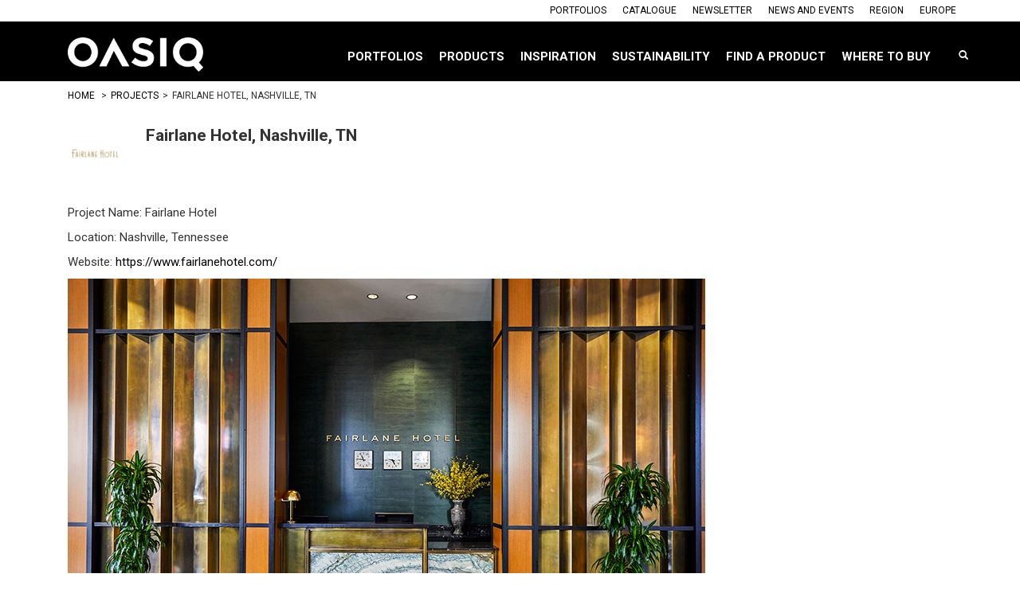

--- FILE ---
content_type: text/html; charset=UTF-8
request_url: https://www.oasiq.com/us/projects/fairlane-hotel-nashville-tn/
body_size: 8613
content:
<!DOCTYPE HTML> <!--[if IE 7]><html
class="ie ie7" lang="en-US"> <![endif]--> <!--[if IE 8]><html
class="ie ie8" lang="en-US"> <![endif]--> <!--[if !(IE 7) | !(IE 8)  ]><!--><html
lang="en-US"> <!--<![endif]--><head><meta
http-equiv="Content-Type" content="text/html; charset=utf-8"><meta
name="viewport" content="initial-scale=1"><meta
property="og:image" content="https://www.oasiq.com/us/wp-content/uploads/2023/01/486-Fairlane-Hotel-6.png"/><title>Fairlane Hotel, Nashville, TN | Oasiq</title><link
rel="icon" type="image/png" href="https://www.oasiq.com/us/wp-content/themes/oasiq/css/img/favicon.ico?8f9618&amp;8f9618"><link
rel="stylesheet" href="https://www.oasiq.com/us/wp-content/themes/oasiq/style.css?8f9618&amp;8f9618" type="text/css" media="screen" /><link
rel="profile" href="https://gmpg.org/xfn/11"><link
rel="pingback" href="https://www.oasiq.com/us/xmlrpc.php"> <!--[if lt IE 9]><script src="https://www.oasiq.com/us/wp-content/themes/oasiq/js/html5.js?8f9618&amp;8f9618"></script><![endif]--><meta
name="robots" content="index, follow, max-snippet:-1, max-image-preview:large, max-video-preview:-1" /><link
rel="canonical" href="https://www.oasiq.com/us/projects/fairlane-hotel-nashville-tn/" /><meta
property="og:locale" content="en_US" /><meta
property="og:type" content="article" /><meta
property="og:title" content="Fairlane Hotel, Nashville, TN | Oasiq" /><meta
property="og:description" content="Project Name: Fairlane Hotel Location: Nashville, Tennessee Website: https://www.fairlanehotel.com/" /><meta
property="og:url" content="https://www.oasiq.com/us/projects/fairlane-hotel-nashville-tn/" /><meta
property="og:site_name" content="Oasiq" /><meta
property="article:modified_time" content="2023-12-09T23:41:18+00:00" /><meta
property="og:image" content="https://www.oasiq.com/us/wp-content/uploads/2023/01/486-Fairlane-Hotel-6.png" /><meta
property="og:image:width" content="552" /><meta
property="og:image:height" content="552" /><meta
name="twitter:card" content="summary_large_image" /><meta
name="twitter:label1" content="Written by"><meta
name="twitter:data1" content="Tattfoo Tan"><meta
name="twitter:label2" content="Est. reading time"><meta
name="twitter:data2" content="0 minutes"><script type="application/ld+json" class="yoast-schema-graph">{"@context":"https://schema.org","@graph":[{"@type":"WebSite","@id":"https://www.oasiq.com/us/#website","url":"https://www.oasiq.com/us/","name":"Oasiq","description":"OUTDOOR FURNITURE INSPIRED BY NATURE. CRAFTED FOR PEOPLE","potentialAction":[{"@type":"SearchAction","target":"https://www.oasiq.com/us/?s={search_term_string}","query-input":"required name=search_term_string"}],"inLanguage":"en-US"},{"@type":"ImageObject","@id":"https://www.oasiq.com/us/projects/fairlane-hotel-nashville-tn/#primaryimage","inLanguage":"en-US","url":"https://www.oasiq.com/us/wp-content/uploads/2023/01/486-Fairlane-Hotel-6.png","width":552,"height":552},{"@type":"WebPage","@id":"https://www.oasiq.com/us/projects/fairlane-hotel-nashville-tn/#webpage","url":"https://www.oasiq.com/us/projects/fairlane-hotel-nashville-tn/","name":"Fairlane Hotel, Nashville, TN | Oasiq","isPartOf":{"@id":"https://www.oasiq.com/us/#website"},"primaryImageOfPage":{"@id":"https://www.oasiq.com/us/projects/fairlane-hotel-nashville-tn/#primaryimage"},"datePublished":"2023-01-11T19:28:42+00:00","dateModified":"2023-12-09T23:41:18+00:00","inLanguage":"en-US","potentialAction":[{"@type":"ReadAction","target":["https://www.oasiq.com/us/projects/fairlane-hotel-nashville-tn/"]}]}]}</script><link
rel='dns-prefetch' href='//cdnjs.cloudflare.com' /><link
rel='dns-prefetch' href='//s.w.org' /><script
				src="//www.googletagmanager.com/gtag/js?id=G-S3H8Q99EEM"  data-cfasync="false" data-wpfc-render="false" type="text/javascript" async></script><script data-cfasync="false" data-wpfc-render="false" type="text/javascript">/*<![CDATA[*/var mi_version='8.11.0';var mi_track_user=true;var mi_no_track_reason='';var disableStrs=['ga-disable-G-S3H8Q99EEM','ga-disable-UA-83530906-3',];function __gtagTrackerIsOptedOut(){for(var index=0;index<disableStrs.length;index++){if(document.cookie.indexOf(disableStrs[index]+'=true')>-1){return true;}}
return false;}
if(__gtagTrackerIsOptedOut()){for(var index=0;index<disableStrs.length;index++){window[disableStrs[index]]=true;}}
function __gtagTrackerOptout(){for(var index=0;index<disableStrs.length;index++){document.cookie=disableStrs[index]+'=true; expires=Thu, 31 Dec 2099 23:59:59 UTC; path=/';window[disableStrs[index]]=true;}}
if('undefined'===typeof gaOptout){function gaOptout(){__gtagTrackerOptout();}}
window.dataLayer=window.dataLayer||[];window.MonsterInsightsDualTracker={helpers:{},trackers:{},};if(mi_track_user){function __gtagDataLayer(){dataLayer.push(arguments);}
function __gtagTracker(type,name,parameters){if(!parameters){parameters={};}
if(parameters.send_to){__gtagDataLayer.apply(null,arguments);return;}
if(type==='event'){parameters.send_to=monsterinsights_frontend.v4_id;var hookName=name;if(typeof parameters['event_category']!=='undefined'){hookName=parameters['event_category']+':'+name;}
if(typeof MonsterInsightsDualTracker.trackers[hookName]!=='undefined'){MonsterInsightsDualTracker.trackers[hookName](parameters);}else{__gtagDataLayer('event',name,parameters);}
parameters.send_to=monsterinsights_frontend.ua;__gtagDataLayer(type,name,parameters);}else{__gtagDataLayer.apply(null,arguments);}}
__gtagTracker('js',new Date());__gtagTracker('set',{'developer_id.dZGIzZG':true,});__gtagTracker('config','G-S3H8Q99EEM',{"forceSSL":"true"});__gtagTracker('config','UA-83530906-3',{"forceSSL":"true"});window.gtag=__gtagTracker;(function(){var noopfn=function(){return null;};var newtracker=function(){return new Tracker();};var Tracker=function(){return null;};var p=Tracker.prototype;p.get=noopfn;p.set=noopfn;p.send=function(){var args=Array.prototype.slice.call(arguments);args.unshift('send');__gaTracker.apply(null,args);};var __gaTracker=function(){var len=arguments.length;if(len===0){return;}
var f=arguments[len-1];if(typeof f!=='object'||f===null||typeof f.hitCallback!=='function'){if('send'===arguments[0]){var hitConverted,hitObject=false,action;if('event'===arguments[1]){if('undefined'!==typeof arguments[3]){hitObject={'eventAction':arguments[3],'eventCategory':arguments[2],'eventLabel':arguments[4],'value':arguments[5]?arguments[5]:1,}}}
if('pageview'===arguments[1]){if('undefined'!==typeof arguments[2]){hitObject={'eventAction':'page_view','page_path':arguments[2],}}}
if(typeof arguments[2]==='object'){hitObject=arguments[2];}
if(typeof arguments[5]==='object'){Object.assign(hitObject,arguments[5]);}
if('undefined'!==typeof arguments[1].hitType){hitObject=arguments[1];if('pageview'===hitObject.hitType){hitObject.eventAction='page_view';}}
if(hitObject){action='timing'===arguments[1].hitType?'timing_complete':hitObject.eventAction;hitConverted=mapArgs(hitObject);__gtagTracker('event',action,hitConverted);}}
return;}
function mapArgs(args){var arg,hit={};var gaMap={'eventCategory':'event_category','eventAction':'event_action','eventLabel':'event_label','eventValue':'event_value','nonInteraction':'non_interaction','timingCategory':'event_category','timingVar':'name','timingValue':'value','timingLabel':'event_label','page':'page_path','location':'page_location','title':'page_title',};for(arg in args){if(!(!args.hasOwnProperty(arg)||!gaMap.hasOwnProperty(arg))){hit[gaMap[arg]]=args[arg];}else{hit[arg]=args[arg];}}
return hit;}
try{f.hitCallback();}catch(ex){}};__gaTracker.create=newtracker;__gaTracker.getByName=newtracker;__gaTracker.getAll=function(){return[];};__gaTracker.remove=noopfn;__gaTracker.loaded=true;window['__gaTracker']=__gaTracker;})();}else{console.log("");(function(){function __gtagTracker(){return null;}
window['__gtagTracker']=__gtagTracker;window['gtag']=__gtagTracker;})();}/*]]>*/</script><script type="text/javascript">/*<![CDATA[*/window._wpemojiSettings={"baseUrl":"https:\/\/s.w.org\/images\/core\/emoji\/13.0.0\/72x72\/","ext":".png","svgUrl":"https:\/\/s.w.org\/images\/core\/emoji\/13.0.0\/svg\/","svgExt":".svg","source":{"concatemoji":"https:\/\/www.oasiq.com\/us\/wp-includes\/js\/wp-emoji-release.min.js"}};!function(e,a,t){var r,n,o,i,p=a.createElement("canvas"),s=p.getContext&&p.getContext("2d");function c(e,t){var a=String.fromCharCode;s.clearRect(0,0,p.width,p.height),s.fillText(a.apply(this,e),0,0);var r=p.toDataURL();return s.clearRect(0,0,p.width,p.height),s.fillText(a.apply(this,t),0,0),r===p.toDataURL()}function l(e){if(!s||!s.fillText)return!1;switch(s.textBaseline="top",s.font="600 32px Arial",e){case"flag":return!c([127987,65039,8205,9895,65039],[127987,65039,8203,9895,65039])&&(!c([55356,56826,55356,56819],[55356,56826,8203,55356,56819])&&!c([55356,57332,56128,56423,56128,56418,56128,56421,56128,56430,56128,56423,56128,56447],[55356,57332,8203,56128,56423,8203,56128,56418,8203,56128,56421,8203,56128,56430,8203,56128,56423,8203,56128,56447]));case"emoji":return!c([55357,56424,8205,55356,57212],[55357,56424,8203,55356,57212])}return!1}function d(e){var t=a.createElement("script");t.src=e,t.defer=t.type="text/javascript",a.getElementsByTagName("head")[0].appendChild(t)}for(i=Array("flag","emoji"),t.supports={everything:!0,everythingExceptFlag:!0},o=0;o<i.length;o++)t.supports[i[o]]=l(i[o]),t.supports.everything=t.supports.everything&&t.supports[i[o]],"flag"!==i[o]&&(t.supports.everythingExceptFlag=t.supports.everythingExceptFlag&&t.supports[i[o]]);t.supports.everythingExceptFlag=t.supports.everythingExceptFlag&&!t.supports.flag,t.DOMReady=!1,t.readyCallback=function(){t.DOMReady=!0},t.supports.everything||(n=function(){t.readyCallback()},a.addEventListener?(a.addEventListener("DOMContentLoaded",n,!1),e.addEventListener("load",n,!1)):(e.attachEvent("onload",n),a.attachEvent("onreadystatechange",function(){"complete"===a.readyState&&t.readyCallback()})),(r=t.source||{}).concatemoji?d(r.concatemoji):r.wpemoji&&r.twemoji&&(d(r.twemoji),d(r.wpemoji)))}(window,document,window._wpemojiSettings);/*]]>*/</script><style type="text/css">img.wp-smiley,img.emoji{display:inline !important;border:none !important;box-shadow:none !important;height:1em !important;width:1em !important;margin:0
.07em !important;vertical-align:-0.1em !important;background:none !important;padding:0
!important}</style><link
rel='stylesheet' id='wp-block-library-css'  href="https://www.oasiq.com/us/wp-includes/css/dist/block-library/style.min.css?8f9618&amp;8f9618" type='text/css' media='all' /><link
rel='stylesheet' id='dashicons-css'  href="https://www.oasiq.com/us/wp-includes/css/dashicons.min.css?8f9618&amp;8f9618" type='text/css' media='all' /><link
rel='stylesheet' id='to-top-css'  href="https://www.oasiq.com/us/wp-content/plugins/to-top/public/css/to-top-public.css?8f9618&amp;8f9618" type='text/css' media='all' /><link
rel='stylesheet' id='fancybox-css'  href="https://www.oasiq.com/us/wp-content/plugins/easy-fancybox/fancybox/1.5.4/jquery.fancybox.min.css?8f9618&amp;8f9618" type='text/css' media='screen' /><script type='text/javascript' src="https://www.oasiq.com/us/wp-content/plugins/google-analytics-for-wordpress/assets/js/frontend-gtag.min.js?8f9618&amp;8f9618" id='monsterinsights-frontend-script-js'></script><script data-cfasync="false" data-wpfc-render="false" type="text/javascript" id='monsterinsights-frontend-script-js-extra'>/* <![CDATA[ */
var monsterinsights_frontend = {"js_events_tracking":"true","download_extensions":"doc,pdf,ppt,zip,xls,docx,pptx,xlsx","inbound_paths":"[]","home_url":"https:\/\/www.oasiq.com\/us","hash_tracking":"false","ua":"UA-83530906-3","v4_id":"G-S3H8Q99EEM"};/* ]]> */
</script><script type='text/javascript' src="https://www.oasiq.com/us/wp-includes/js/jquery/jquery.js?8f9618&amp;8f9618" id='jquery-core-js'></script><script type='text/javascript' src="https://www.oasiq.com/us/wp-content/themes/oasiq/js/jquery.flexslider.js?8f9618&amp;8f9618" id='flexslider-js'></script><script type='text/javascript' src="https://www.oasiq.com/us/wp-content/themes/oasiq/js/jquery.isotope.min.js?8f9618&amp;8f9618" id='isotope-js'></script><script type='text/javascript' src="https://www.oasiq.com/us/wp-content/themes/oasiq/js/jquery.fancybox.js?8f9618&amp;8f9618" id='fancybox-js'></script><script type='text/javascript' src='https://cdnjs.cloudflare.com/ajax/libs/jquery-zoom/1.7.21/jquery.zoom.min.js' id='image-zoom-js'></script><script type='text/javascript' id='to-top-js-extra'>
/* <![CDATA[ */
var to_top_options = {"scroll_offset":"100","icon_opacity":"50","style":"icon","icon_type":"dashicons-arrow-up-alt2","icon_color":"#ffffff","icon_bg_color":"#000000","icon_size":"32","border_radius":"10","image":"http:\/\/www.oasiq.us\/wp-content\/plugins\/to-top\/admin\/images\/default.png","image_width":"65","image_alt":"","location":"bottom-right","margin_x":"20","margin_y":"20","show_on_admin":"0","enable_autohide":"0","autohide_time":"2","enable_hide_small_device":"0","small_device_max_width":"640","reset":"0"};
/* ]]> */
</script><script type='text/javascript' src="https://www.oasiq.com/us/wp-content/plugins/to-top/public/js/to-top-public.js?8f9618&amp;8f9618" id='to-top-js'></script><link
rel="https://api.w.org/" href="https://www.oasiq.com/us/wp-json/" /><link
rel="alternate" type="application/json+oembed" href="https://www.oasiq.com/us/wp-json/oembed/1.0/embed?url=https%3A%2F%2Fwww.oasiq.com%2Fus%2Fprojects%2Ffairlane-hotel-nashville-tn%2F" /><link
rel="alternate" type="text/xml+oembed" href="https://www.oasiq.com/us/wp-json/oembed/1.0/embed?url=https%3A%2F%2Fwww.oasiq.com%2Fus%2Fprojects%2Ffairlane-hotel-nashville-tn%2F&#038;format=xml" /><script type="text/javascript">/*<![CDATA[*/(function(url){if(/(?:Chrome\/26\.0\.1410\.63 Safari\/537\.31|WordfenceTestMonBot)/.test(navigator.userAgent)){return;}
var addEvent=function(evt,handler){if(window.addEventListener){document.addEventListener(evt,handler,false);}else if(window.attachEvent){document.attachEvent('on'+evt,handler);}};var removeEvent=function(evt,handler){if(window.removeEventListener){document.removeEventListener(evt,handler,false);}else if(window.detachEvent){document.detachEvent('on'+evt,handler);}};var evts='contextmenu dblclick drag dragend dragenter dragleave dragover dragstart drop keydown keypress keyup mousedown mousemove mouseout mouseover mouseup mousewheel scroll'.split(' ');var logHuman=function(){if(window.wfLogHumanRan){return;}
window.wfLogHumanRan=true;var wfscr=document.createElement('script');wfscr.type='text/javascript';wfscr.async=true;wfscr.src=url+'&r='+Math.random();(document.getElementsByTagName('head')[0]||document.getElementsByTagName('body')[0]).appendChild(wfscr);for(var i=0;i<evts.length;i++){removeEvent(evts[i],logHuman);}};for(var i=0;i<evts.length;i++){addEvent(evts[i],logHuman);}})('//www.oasiq.com/us/?wordfence_lh=1&hid=5D727F1C71F550BA0FCC910B48750441');/*]]>*/</script><style type='text/css'>#to_top_scrollup{-webkit-border-radius:10%;-moz-border-radius:10%;border-radius:10%}</style></head><body><div
class="wrapper"><div
id="header"><div
class="top-menu hidden-xs"><div
class="container"><div
class="row"><ul
class="col-md-12 top-menu-list"><li><a
href="/us/projects/">Portfolios</a></li><li><a
href="https://www.oasiq.com/us/catalogue/">Catalogue</a></li><li><a
href="https://www.oasiq.com/us/newsletter/">Newsletter</a></li><li><a
href="/us/news-and-events/">News And Events</a></li><li><a
href="#">Region</a></li><li
class="region-child" ><a
target="_blank" href="https://www.oasiq.com/eu">EUROPE</a></li></ul><ul
class="region-dropdown"></ul></div></div></div><div
class="main-menu hidden-sm hidden-xs"><div
class="container"><div
class="row"><div
class="col-md-3 logo"><h1><a
href="https://www.oasiq.com/us"><img
src="https://www.oasiq.com/us/wp-content/themes/oasiq/css/img/oasiq.png?8f9618&amp;8f9618" alt="oasiq logo"></a></h1></div><ul
class="col-md-9 no-padding main-menu-list" ><li
class="portfolios main-sub"><a
href="https://www.oasiq.com/us/projects/">Portfolios</a></li><li
class="products main-sub"><a
href="/us/oasiq-collections/">Products</a></li><li
class="inspiration main-sub"><a
href="#">Inspiration</a></li><li
class="sustainability main-sub"><a
href="https://www.oasiq.com/us/sustainability/">SUSTAINABILITY</a></li><li
class="find-a-product main-sub"><a
href="https://www.oasiq.com/us/find-a-product/">Find a Product</a></li><li
class="where-to-buy main-sub"><a
href="https://www.oasiq.com/us/where-to-buy/">Where to buy</a></li><li> <label
class="glyphicon glyphicon-search oasiq-search-icon" for="s"></label><form
role="search" method="get" class="search-form" id="searchform" action="https://www.oasiq.com/us/"> <input
type="text" class="form-control" placeholder="Search" value="" name="s" id="s" autofocus /></form></li></ul></div></div></div><div
class="sub-dw-menu inspiration-smenu hidden-sm hidden-xs"><div
class="container"><div
class="row"><div
class="col-md-3 col-md-offset-3 no-padding sub-dw-menu-left"><a
class="l_hover 6277_l_hover" href="https://www.oasiq.com/us/our-inspiration/journey-of-inspiration/">JOURNEY OF INSPIRATION</a><a
class="l_hover 6276_l_hover" href="https://www.oasiq.com/us/our-inspiration/behind-the-scenes/">BEHIND THE SCENES</a><a
class="l_hover 6279_l_hover" href="https://www.oasiq.com/us/designers/">Designers</a><a
class="l_hover 6278_l_hover" href="https://www.oasiq.com/us/inspire-yourself/">Inspire Yourself</a><a
class="l_hover 6406_l_hover" href="#">Materials And Fabrics</a></div><div
class="col-md-6 no-padding sub-dw-menu-right"><div
class="r-menu 6277_r_menu"><a
href="https://www.oasiq.com/us/our-inspiration/journey-of-inspiration/" class="col-md-6 sub-dw-menu-item"><img
class="col-md-7 no-padding" alt="oasiq collections" src="https://www.oasiq.com/us/wp-content/uploads/2014/03/9.1Beach.jpg?8f9618&amp;8f9618"><div
class="col-md-5"><p
class="sub-dw-menu-description">Inspired by nature. Crafted for people.</p></div></a><a
href="https://www.oasiq.com/us/our-inspiration/journey-of-inspiration/" class="col-md-6 sub-dw-menu-item"><img
class="col-md-7 no-padding" alt="oasiq collections" src="https://www.oasiq.com/us/wp-content/uploads/2014/03/9.1Sunflower.jpg?8f9618&amp;8f9618"><div
class="col-md-5"><p
class="sub-dw-menu-description">Our source of inspiration</p></div></a><a
href="https://www.oasiq.com/us/our-inspiration/journey-of-inspiration/" class="col-md-6 sub-dw-menu-item"><img
class="col-md-7 no-padding" alt="oasiq collections" src="https://www.oasiq.com/us/wp-content/uploads/2014/03/9.1Tree.jpg?8f9618&amp;8f9618"><div
class="col-md-5"><p
class="sub-dw-menu-description">Creating originals</p></div></a></div><div
class="r-menu 6276_r_menu"><a
href="https://www.oasiq.com/us/our-inspiration/behind-the-scenes/" class="col-md-6 sub-dw-menu-item"><img
class="col-md-7 no-padding" alt="oasiq collections" src="https://www.oasiq.com/us/wp-content/uploads/2014/03/9.2Skill-and-dedication.jpg?8f9618&amp;8f9618"><div
class="col-md-5"><p
class="sub-dw-menu-description">Skill and dedication</p></div></a><a
href="https://www.oasiq.com/us/our-inspiration/behind-the-scenes/" class="col-md-6 sub-dw-menu-item"><img
class="col-md-7 no-padding" alt="oasiq collections" src="https://www.oasiq.com/us/wp-content/uploads/2014/03/9.2Craftsmanship.jpg?8f9618&amp;8f9618"><div
class="col-md-5"><p
class="sub-dw-menu-description">Craftsmanship</p></div></a><a
href="https://www.oasiq.com/us/our-inspiration/behind-the-scenes/" class="col-md-6 sub-dw-menu-item"><img
class="col-md-7 no-padding" alt="oasiq collections" src="https://www.oasiq.com/us/wp-content/uploads/2014/03/9.2Q-for-quality.jpg?8f9618&amp;8f9618"><div
class="col-md-5"><p
class="sub-dw-menu-description">Q for quality</p></div></a></div><div
class="r-menu 6279_r_menu"><a
href="https://www.oasiq.com/us/designers/mark-gabbertas/" class="col-md-6 sub-dw-menu-item"><img
class="col-md-7 no-padding" alt="" src="https://www.oasiq.com/us/wp-content/uploads/2014/03/designers-mark_gabbertas1.jpg?8f9618&amp;8f9618"><div
class="col-md-5"><h3 class="sub-dw-menu-name">Mark Gabbertas</h3><p
class="sub-dw-menu-description"></p></div></a><a
href="https://www.oasiq.com/us/designers/gijs-papavoine/" class="col-md-6 sub-dw-menu-item"><img
class="col-md-7 no-padding" alt="" src="https://www.oasiq.com/us/wp-content/uploads/2014/11/GIJS-PAPAVOINE1.jpg?8f9618&amp;8f9618"><div
class="col-md-5"><h3 class="sub-dw-menu-name">Gijs Papavoine</h3><p
class="sub-dw-menu-description"></p></div></a><a
href="https://www.oasiq.com/us/designers/meneghello-paolelli-associati/" class="col-md-6 sub-dw-menu-item"><img
class="col-md-7 no-padding" alt="" src="https://www.oasiq.com/us/wp-content/uploads/2017/03/Meneghello-Paolelli-Associati.jpg?8f9618&amp;8f9618"><div
class="col-md-5"><h3 class="sub-dw-menu-name">Meneghello Paolelli Associati</h3><p
class="sub-dw-menu-description"></p></div></a><a
href="https://www.oasiq.com/us/designers/hugo-de-ruiter/" class="col-md-6 sub-dw-menu-item"><img
class="col-md-7 no-padding" alt="" src="https://www.oasiq.com/us/wp-content/uploads/2014/03/designers-hugo_deruiter1.jpg?8f9618&amp;8f9618"><div
class="col-md-5"><h3 class="sub-dw-menu-name">Hugo de Ruiter</h3><p
class="sub-dw-menu-description"></p></div></a><a
href="https://www.oasiq.com/us/designers/studio-parade/" class="col-md-6 sub-dw-menu-item"><img
class="col-md-7 no-padding" alt="" src="https://www.oasiq.com/us/wp-content/uploads/2020/03/StudioParade.jpg?8f9618&amp;8f9618"><div
class="col-md-5"><h3 class="sub-dw-menu-name">Studio Parade</h3><p
class="sub-dw-menu-description"></p></div></a><a
href="https://www.oasiq.com/us/designers/hans-daalder/" class="col-md-6 sub-dw-menu-item"><img
class="col-md-7 no-padding" alt="" src="https://www.oasiq.com/us/wp-content/uploads/2014/03/designers-hans_daalder1.jpg?8f9618&amp;8f9618"><div
class="col-md-5"><h3 class="sub-dw-menu-name">Hans Daalder</h3><p
class="sub-dw-menu-description"></p></div></a><a
href="https://www.oasiq.com/us/designers/erino-wade/" class="col-md-6 sub-dw-menu-item"><img
class="col-md-7 no-padding" alt="" src="https://www.oasiq.com/us/wp-content/uploads/2020/03/designers-ErinoWade.jpg?8f9618&amp;8f9618"><div
class="col-md-5"><h3 class="sub-dw-menu-name">Erino Wade</h3><p
class="sub-dw-menu-description"></p></div></a><a
href="https://www.oasiq.com/us/designers/lee-yi-rong/" class="col-md-6 sub-dw-menu-item"><img
class="col-md-7 no-padding" alt="" src="https://www.oasiq.com/us/wp-content/uploads/2023/11/Lee-Yi-rong3.jpg?8f9618&amp;8f9618"><div
class="col-md-5"><h3 class="sub-dw-menu-name">Lee Yi-rong</h3><p
class="sub-dw-menu-description"></p></div></a></div><div
class="r-menu 6278_r_menu"><a
href="https://www.oasiq.com/us/inspire-yourself/irene-vermeulen/" class="col-md-6 sub-dw-menu-item"><img
class="col-md-7 no-padding" alt="" src="https://www.oasiq.com/us/wp-content/uploads/2014/03/9.4Irene.jpg?8f9618&amp;8f9618"><div
class="col-md-5"><h3 class="sub-dw-menu-name">Irene Vermeulen</h3><p
class="sub-dw-menu-description"></p></div></a><a
href="https://www.oasiq.com/us/inspire-yourself/marc-heldens/" class="col-md-6 sub-dw-menu-item"><img
class="col-md-7 no-padding" alt="" src="https://www.oasiq.com/us/wp-content/uploads/2014/03/9.4Marc.jpg?8f9618&amp;8f9618"><div
class="col-md-5"><h3 class="sub-dw-menu-name">Marc Heldens</h3><p
class="sub-dw-menu-description"></p></div></a><a
href="https://www.oasiq.com/us/inspire-yourself/owen-raggett/" class="col-md-6 sub-dw-menu-item"><img
class="col-md-7 no-padding" alt="" src="https://www.oasiq.com/us/wp-content/uploads/2014/03/9.4Owen.jpg?8f9618&amp;8f9618"><div
class="col-md-5"><h3 class="sub-dw-menu-name">Owen Raggett</h3><p
class="sub-dw-menu-description"></p></div></a></div><div
class="r-menu 6406_r_menu"><a
href="https://www.oasiq.com/us/materials-and-fabrics/alumnium/" class="col-md-6 sub-dw-menu-item"><img
class="col-md-7 no-padding" alt="" src="https://www.oasiq.com/us/wp-content/uploads/2014/04/menu-alum.jpg?8f9618&amp;8f9618"><div
class="col-md-5"><h3 class="sub-dw-menu-name">Aluminium</h3><p
class="sub-dw-menu-description"></p></div></a><a
href="https://www.oasiq.com/us/materials-and-fabrics/cushions/" class="col-md-6 sub-dw-menu-item"><img
class="col-md-7 no-padding" alt="" src="https://www.oasiq.com/us/wp-content/uploads/2014/05/menu-cushi.jpg?8f9618&amp;8f9618"><div
class="col-md-5"><h3 class="sub-dw-menu-name">Cushions</h3><p
class="sub-dw-menu-description"></p></div></a><a
href="https://www.oasiq.com/us/materials-and-fabrics/hpl/" class="col-md-6 sub-dw-menu-item"><img
class="col-md-7 no-padding" alt="" src="https://www.oasiq.com/us/wp-content/uploads/2014/04/menu-hpl.jpg?8f9618&amp;8f9618"><div
class="col-md-5"><h3 class="sub-dw-menu-name">HPL</h3><p
class="sub-dw-menu-description"></p></div></a><a
href="https://www.oasiq.com/us/materials-and-fabrics/outdoor-rugs/" class="col-md-6 sub-dw-menu-item"><img
class="col-md-7 no-padding" alt="" src="https://www.oasiq.com/us/wp-content/uploads/2014/04/menu-rug.jpg?8f9618&amp;8f9618"><div
class="col-md-5"><h3 class="sub-dw-menu-name">Outdoor Rugs</h3><p
class="sub-dw-menu-description"></p></div></a><a
href="https://www.oasiq.com/us/materials-and-fabrics/rope/" class="col-md-6 sub-dw-menu-item"><img
class="col-md-7 no-padding" alt="" src="https://www.oasiq.com/us/wp-content/uploads/2014/04/menu-rope.jpg?8f9618&amp;8f9618"><div
class="col-md-5"><h3 class="sub-dw-menu-name">Rope</h3><p
class="sub-dw-menu-description"></p></div></a><a
href="https://www.oasiq.com/us/materials-and-fabrics/stainless-steel/" class="col-md-6 sub-dw-menu-item"><img
class="col-md-7 no-padding" alt="" src="https://www.oasiq.com/us/wp-content/uploads/2014/04/menu-stain.jpg?8f9618&amp;8f9618"><div
class="col-md-5"><h3 class="sub-dw-menu-name">Stainless steel</h3><p
class="sub-dw-menu-description"></p></div></a><a
href="https://www.oasiq.com/us/materials-and-fabrics/teak/" class="col-md-6 sub-dw-menu-item"><img
class="col-md-7 no-padding" alt="" src="https://www.oasiq.com/us/wp-content/uploads/2014/05/menu-teak.jpg?8f9618&amp;8f9618"><div
class="col-md-5"><h3 class="sub-dw-menu-name">Teak</h3><p
class="sub-dw-menu-description"></p></div></a></div></div></div></div></div><div
class="close-side"></div><div
class="mobile-main-menu visible-sm visible-xs"><div
class="container"><div
class="row"><div
class="col-sm-6 col-xs-8 logo"><h1><a
href="https://www.oasiq.com/us"><img
src="https://www.oasiq.com/us/wp-content/themes/oasiq/css/img/oasiq.png?8f9618&amp;8f9618" alt="oasiq logo"></a></h1></div><div
class="col-sm-6 col-xs-4 mobile-menu-trigger"> <button> <span
class="icon-bar"></span> <span
class="icon-bar"></span> <span
class="icon-bar"></span> </button></div></div></div></div><div
id="sidebar-right"><ul
class="col-sm-12 col-xs-12 no-padding mobile-menu-list" ><li
class="portfolios col-sm-12 col-xs-12"><a
href="https://www.oasiq.com/us/projects/">Portfolios</a></li><li
class="products col-sm-12 col-xs-12"><a
href="/us/oasiq-collections/">Products</a></li><li
class="inspiration col-sm-12 col-xs-12"><a
href="#">Inspiration</a><ul
class="mobile-main-list-menu"><li
class="col-xs-12 no-padding"><img
class="col-xs-12 no-padding" src="https://www.oasiq.com/us/wp-content/uploads/2014/03/9.1Beach.jpg?8f9618&amp;8f9618"><a
href="https://www.oasiq.com/us/our-inspiration/journey-of-inspiration/">JOURNEY OF INSPIRATION</a></li><li
class="col-xs-12 no-padding"><img
class="col-xs-12 no-padding" src="https://www.oasiq.com/us/wp-content/uploads/2014/03/9.2Skill-and-dedication.jpg?8f9618&amp;8f9618"><a
href="https://www.oasiq.com/us/our-inspiration/behind-the-scenes/">BEHIND THE SCENES</a></li><li
class="col-xs-12 no-padding"><a
class="relative" href="https://www.oasiq.com/us/designers/">Designers</a><div
class="mobile-main-sub-menu col-xs-12 no-padding"><a
href="https://www.oasiq.com/us/designers/mark-gabbertas" class="col-xs-4 mobile-main-sub-item no-padding"><img
class="col-xs-12 no-padding" alt="" src="https://www.oasiq.com/us/wp-content/uploads/2014/03/designers-mark_gabbertas1.jpg?8f9618&amp;8f9618"></a><a
href="https://www.oasiq.com/us/designers/gijs-papavoine" class="col-xs-4 mobile-main-sub-item no-padding"><img
class="col-xs-12 no-padding" alt="" src="https://www.oasiq.com/us/wp-content/uploads/2014/11/GIJS-PAPAVOINE1.jpg?8f9618&amp;8f9618"></a><a
href="https://www.oasiq.com/us/designers/meneghello-paolelli-associati" class="col-xs-4 mobile-main-sub-item no-padding"><img
class="col-xs-12 no-padding" alt="" src="https://www.oasiq.com/us/wp-content/uploads/2017/03/Meneghello-Paolelli-Associati.jpg?8f9618&amp;8f9618"></a><a
href="https://www.oasiq.com/us/designers/hugo-de-ruiter" class="col-xs-4 mobile-main-sub-item no-padding"><img
class="col-xs-12 no-padding" alt="" src="https://www.oasiq.com/us/wp-content/uploads/2014/03/designers-hugo_deruiter1.jpg?8f9618&amp;8f9618"></a><a
href="https://www.oasiq.com/us/designers/studio-parade" class="col-xs-4 mobile-main-sub-item no-padding"><img
class="col-xs-12 no-padding" alt="" src="https://www.oasiq.com/us/wp-content/uploads/2020/03/StudioParade.jpg?8f9618&amp;8f9618"></a><a
href="https://www.oasiq.com/us/designers/hans-daalder" class="col-xs-4 mobile-main-sub-item no-padding"><img
class="col-xs-12 no-padding" alt="" src="https://www.oasiq.com/us/wp-content/uploads/2014/03/designers-hans_daalder1.jpg?8f9618&amp;8f9618"></a><a
href="https://www.oasiq.com/us/designers/erino-wade" class="col-xs-4 mobile-main-sub-item no-padding"><img
class="col-xs-12 no-padding" alt="" src="https://www.oasiq.com/us/wp-content/uploads/2020/03/designers-ErinoWade.jpg?8f9618&amp;8f9618"></a><a
href="https://www.oasiq.com/us/designers/lee-yi-rong" class="col-xs-4 mobile-main-sub-item no-padding"><img
class="col-xs-12 no-padding" alt="" src="https://www.oasiq.com/us/wp-content/uploads/2023/11/Lee-Yi-rong3.jpg?8f9618&amp;8f9618"></a></div></li><li
class="col-xs-12 no-padding"><a
class="relative" href="https://www.oasiq.com/us/inspire-yourself/">Inspire Yourself</a><div
class="mobile-main-sub-menu col-xs-12 no-padding"><a
href="https://www.oasiq.com/us/inspire-yourself/irene-vermeulen" class="col-xs-4 mobile-main-sub-item no-padding"><img
class="col-xs-12 no-padding" alt="" src="https://www.oasiq.com/us/wp-content/uploads/2014/03/9.4Irene.jpg?8f9618&amp;8f9618"></a><a
href="https://www.oasiq.com/us/inspire-yourself/marc-heldens" class="col-xs-4 mobile-main-sub-item no-padding"><img
class="col-xs-12 no-padding" alt="" src="https://www.oasiq.com/us/wp-content/uploads/2014/03/9.4Marc.jpg?8f9618&amp;8f9618"></a><a
href="https://www.oasiq.com/us/inspire-yourself/owen-raggett" class="col-xs-4 mobile-main-sub-item no-padding"><img
class="col-xs-12 no-padding" alt="" src="https://www.oasiq.com/us/wp-content/uploads/2014/03/9.4Owen.jpg?8f9618&amp;8f9618"></a></div></li><li
style="z-index:100;"><a
class="relative" href="#">Materials And Fabrics</a></li></ul></li><li
class="sustainability col-sm-12 col-xs-12"><a
href="https://www.oasiq.com/us/sustainability/">SUSTAINABILITY</a></li><li
class="find-a-product col-sm-12 col-xs-12"><a
href="https://www.oasiq.com/us/find-a-product/">Find a Product</a></li><li
class="where-to-buy col-sm-12 col-xs-12"><a
href="https://www.oasiq.com/us/where-to-buy/">Where to buy</a></li></div></div><div
class="content-main"><div
class="container"><div
class="row main-content"><div
class="col-md-12 oasiq-breadcrumb"> <a
href="https://www.oasiq.com/us">Home</a> <span
class="right-arrow">></span><a
href="https://www.oasiq.com/us/projects/">Projects</a><span
class="right-arrow">></span>Fairlane Hotel, Nashville, TN</div><div
class="news-and-events row"><div
class="col-md-1 col-sm-2 col-xs-3 event-thumbnail"> <img
src="https://www.oasiq.com/us/wp-content/uploads/2023/01/486-Fairlane-Hotel-6.png?8f9618&amp;8f9618"></div><div
class="col-md-11 col-sm-10 col-xs-9  title-row"><h3 class="col-md-12 col-xs-12 no-padding single-title">Fairlane Hotel, Nashville, TN</h3></div><div
class="col-md-6 col-sm-12 col-xs-12 single-content"> Project Name: Fairlane Hotel</P>Location: Nashville, Tennessee</P>Website: <a
href="https://www.fairlanehotel.com/">https://www.fairlanehotel.com/</a></P><img
class="alignnone size-full wp-image-4937" src="https://www.oasiq.com/us/wp-content/uploads/2023/01/486-Fairlane-Hotel-1.jpeg?8f9618&amp;8f9618" alt="" width="800" height="533" /></P><img
class="alignnone size-full wp-image-6338" src="https://www.oasiq.com/us/wp-content/uploads/2023/01/proejcts_fairlane1.jpg?8f9618&amp;8f9618" alt="" width="800" height="535" /></P><img
class="alignnone size-full wp-image-6339" src="https://www.oasiq.com/us/wp-content/uploads/2023/01/proejcts_fairlane2.jpg?8f9618&amp;8f9618" alt="" width="800" height="533" /></div></div></div></div></div><div
class="push"></div></div><div
class="black-bg footer"><div
class="container"><div
class="row"><div
class="footer-txt col-md-9"><div
class="social-links"><p
class="h5">Follow Us</p> <a
target="_blank" href="https://www.threads.net/@oasiq"><span
class="icon-threads-circle iconmoon"></span></a> <a
target="_blank" href="https://www.facebook.com/profile.php?id=100066839050406"><span
class="icon-facebook iconmoon"></span></a> <a
target="_blank" href="https://www.instagram.com/oasiq/"><span
class="icon-instagram-circle iconmoon"></span></a></div><h2><span
class="orange-txt">OUTDOOR FURNITURE</span> INSPIRED BY NATURE. CRAFTED FOR PEOPLE</h2></div><ul
class="footer-menu col-md-3"><li
class="col-md-12 col-sm-4 col-xs-6"><a
href="https://www.oasiq.com/us/contact-us/">Contact Us</a></li><li
class="col-md-12 col-sm-4 col-xs-6"><a
href="https://www.oasiq.com/us/copyright/">Copyright</a></li><li
class="col-md-12 col-sm-4 col-xs-12"><a
target="_blank" href="http://www.archiexpo.com/prod/oasiq-125421.html"><img
src="https://www.oasiq.com/us/wp-content/themes/oasiq/css/img/archiexpo.png?8f9618&amp;8f9618" width="90" height="45"></a></li></ul></div></div></div> <span
id="to_top_scrollup" class="dashicons dashicons-arrow-up-alt2"><span
class="screen-reader-text">Scroll Up</span></span><script type='text/javascript' src="https://www.oasiq.com/us/wp-content/plugins/easy-fancybox/fancybox/1.5.4/jquery.fancybox.min.js?8f9618&amp;8f9618" id='jquery-fancybox-js'></script><script type='text/javascript' id='jquery-fancybox-js-after'>
var fb_timeout, fb_opts={'overlayShow':true,'hideOnOverlayClick':true,'showCloseButton':true,'margin':20,'enableEscapeButton':true,'autoScale':true };
if(typeof easy_fancybox_handler==='undefined'){
var easy_fancybox_handler=function(){
jQuery([".nolightbox","a.wp-block-fileesc_html__button","a.pin-it-button","a[href*='pinterest.com\/pin\/create']","a[href*='facebook.com\/share']","a[href*='twitter.com\/share']"].join(',')).addClass('nofancybox');
jQuery('a.fancybox-close').on('click',function(e){e.preventDefault();jQuery.fancybox.close()});
/* IMG */
var fb_IMG_select=jQuery('a[href*=".jpg" i]:not(.nofancybox,li.nofancybox>a),area[href*=".jpg" i]:not(.nofancybox),a[href*=".jpeg" i]:not(.nofancybox,li.nofancybox>a),area[href*=".jpeg" i]:not(.nofancybox),a[href*=".png" i]:not(.nofancybox,li.nofancybox>a),area[href*=".png" i]:not(.nofancybox)');
fb_IMG_select.addClass('fancybox image');
var fb_IMG_sections=jQuery('.gallery,.wp-block-gallery,.tiled-gallery,.wp-block-jetpack-tiled-gallery');
fb_IMG_sections.each(function(){jQuery(this).find(fb_IMG_select).attr('rel','gallery-'+fb_IMG_sections.index(this));});
jQuery('a.fancybox,area.fancybox,.fancybox>a').each(function(){jQuery(this).fancybox(jQuery.extend(true,{},fb_opts,{'transitionIn':'elastic','easingIn':'linear','transitionOut':'elastic','easingOut':'linear','opacity':false,'hideOnContentClick':false,'titleShow':true,'titlePosition':'over','titleFromAlt':true,'showNavArrows':true,'enableKeyboardNav':true,'cyclic':false}))});
/* Inline */
jQuery('a.fancybox-inline,area.fancybox-inline,.fancybox-inline>a').each(function(){jQuery(this).fancybox(jQuery.extend(true,{},fb_opts,{'type':'inline','autoDimensions':true,'scrolling':'no','easingIn':'easeOutBack','opacity':false,'hideOnContentClick':false,'titleShow':false}))});
/* Vimeo */
jQuery('a[href*="vimeo.com/" i],area[href*="vimeo.com/" i]').filter(function(){return this.href.match(/\/(?:[0-9]+|video\/)/);}).not('.nofancybox,li.nofancybox>a').addClass('fancybox-vimeo');
jQuery('a.fancybox-vimeo,area.fancybox-vimeo,.fancybox-vimeo>a').each(function(){jQuery(this).fancybox(jQuery.extend(true,{},fb_opts,{'type':'iframe','width':500,'height':281,'keepRatio':1,'titleShow':false,'titlePosition':'float','titleFromAlt':true,'onStart':function(a,i,o){var splitOn=a[i].href.indexOf("?");var urlParms=(splitOn>-1)?a[i].href.substring(splitOn):"";o.allowfullscreen=(urlParms.indexOf("fullscreen=0")>-1)?false:true;o.href=a[i].href.replace(/https?:\/\/(?:www\.)?vimeo\.com\/([0-9]+)\??(.*)/gi,"https://player.vimeo.com/video/$1?$2&autoplay=1");}}))});
/* iFrame */
jQuery('a.fancybox-iframe,area.fancybox-iframe,.fancybox-iframe>a').each(function(){jQuery(this).fancybox(jQuery.extend(true,{},fb_opts,{'type':'iframe','width':'70%','height':'90%','titleShow':false,'titlePosition':'float','titleFromAlt':true,'allowfullscreen':false}))});
};};
var easy_fancybox_auto=function(){setTimeout(function(){jQuery('a#fancybox-auto,#fancybox-auto>a').first().trigger('click')},1000);};
jQuery(easy_fancybox_handler);jQuery(document).on('post-load',easy_fancybox_handler);
jQuery(easy_fancybox_auto);
</script><script type='text/javascript' src="https://www.oasiq.com/us/wp-content/plugins/easy-fancybox/vendor/jquery.easing.min.js?8f9618&amp;8f9618" id='jquery-easing-js'></script><script type='text/javascript' src="https://www.oasiq.com/us/wp-content/plugins/easy-fancybox/vendor/jquery.mousewheel.min.js?8f9618&amp;8f9618" id='jquery-mousewheel-js'></script><script type='text/javascript' src="https://www.oasiq.com/us/wp-includes/js/wp-embed.min.js?8f9618&amp;8f9618" id='wp-embed-js'></script><script src="https://www.oasiq.com/us/wp-content/themes/oasiq/js/main.js?8f9618&amp;8f9618"></script></body></html>

--- FILE ---
content_type: text/css
request_url: https://www.oasiq.com/us/wp-content/themes/oasiq/style.css?8f9618&8f9618
body_size: 115
content:
@import url('../oasiq/css/bootstrap.css');@import url('../oasiq/css/flexslider.css');@import url('../oasiq/css/jquery.isotope.css');@import url('../oasiq/css/iconmoon.css');@import url('../oasiq/css/fancybox/jquery.fancybox.css');@import url('../oasiq/css/main.css');

--- FILE ---
content_type: text/css
request_url: https://www.oasiq.com/us/wp-content/themes/oasiq/css/iconmoon.css
body_size: 455
content:
@font-face {
  font-family: 'oasiq';
  src:  url('fonts/oasiq.eot?ecz4t7');
  src:  url('fonts/oasiq.eot?ecz4t7#iefix') format('embedded-opentype'),
    url('fonts/oasiq.ttf?ecz4t7') format('truetype'),
    url('fonts/oasiq.woff?ecz4t7') format('woff'),
    url('fonts/oasiq.svg?ecz4t7#oasiq') format('svg');
  font-weight: normal;
  font-style: normal;
  font-display: block;
}

[class^="icon-"], [class*=" icon-"] {
  /* use !important to prevent issues with browser extensions that change fonts */
  font-family: 'oasiq' !important;
  font-style: normal;
  font-weight: normal;
  font-variant: normal;
  text-transform: none;
  line-height: 1;

  /* Better Font Rendering =========== */
  -webkit-font-smoothing: antialiased;
  -moz-osx-font-smoothing: grayscale;
}

.icon-threads-circle:before {
  content: "\e902";
}
.icon-instagram-circle:before {
  content: "\e904";
}
.icon-threads:before {
  content: "\e900";
}
.icon-twitter:before {
  content: "\e600";
}
.icon-pinterest:before {
  content: "\e601";
}
.icon-facebook:before {
  content: "\e602";
}
.icon-instagram:before {
  content: "\e901";
}


--- FILE ---
content_type: text/css
request_url: https://www.oasiq.com/us/wp-content/themes/oasiq/css/main.css
body_size: 6864
content:
/* Welcome to Compass.
 * In this file you should write your main styles. (or centralize your imports)
 * Import this file using the following HTML or equivalent:
 * <link href="/stylesheets/screen.css" media="screen, projection" rel="stylesheet" type="text/css" />
 */
/*
*
* Designed by Mike Ko, style should start go with position first, then how it looks
*
*/
/* global functionality */
@import url("https://fonts.googleapis.com/css?family=Roboto:400,300,100,500,700,900");
@import url("https://fonts.googleapis.com/css?family=Open+Sans:400,300,600");
@import url("https://fonts.googleapis.com/css?family=Lily+Script+One");
@import url("https://fonts.googleapis.com/css?family=Niconne");
.no-padding {
  padding-left: 0px;
  padding-right: 0px;
}

.no-margin {
  margin-left: 0px;
  margin-right: 0px;
}

/*@font-face {
	font-family: 'DinTextCondPro';
	font-style: normal;
	font-weight: 900;
	src: url("../css/fonts/Parachute-PFDinTextCondPro-Bold.otf") format("opentype");
}
@font-face {
	font-family: 'DinTextCondPro';
	font-style: normal;
	font-weight: 400;
	src: url("../css/fonts/Parachute-PFDinTextCondPro-Medium.otf") format("opentype");
}
@font-face {
	font-family: 'DinTextCondPro';
	font-style: normal;
	font-weight: 100;
	src: url("../css/fonts/Parachute-PFDinTextCondPro-LightItalic.otf") format("opentype");
}*/
body {
  font-size: 12px;
  font-family: 'Roboto';
  font-weight: 400;
}

h1, h2, h3, h4, h5, h6 {
  font-family: 'Roboto';
  font-weight: 700;
  margin-top: 0;
  margin-bottom: 0;
}

.h1, .h2, .h3, .h4, .h5, .footer .footer-menu li, .h6, .footer .else-link li {
  margin-top: 0;
  margin-bottom: 0;
}

h1 {
  font-size: 2em;
}

h2, .h2 {
  font-size: 1.6em;
}

h3, .h3 {
  font-size: 1.25em;
}

h4, .h4 {
  font-size: 1.17em;
}

h5, .h5, .footer .footer-menu li {
  font-size: 1.08em;
}

h6, .h6, .footer .else-link li {
  font-size: 0.83em;
}

p {
  line-height: 1.6;
}

.radio label, .checkbox label {
  font-size: 13px;
}

li {
  list-style: none;
}

a:hover {
  text-decoration: none;
}

a {
  color: black;
}
a:hover {
  color: #e77c21;
}

.orange-bg {
  background-color: #e98a38;
}

.black-bg {
  background-color: black;
}

.orange-txt {
  color: #e77c21;
}

.btn-oasiq {
  background-color: #fff;
  border-radius: 0px;
}
.btn-oasiq:hover {
  color: #e77c21;
}

.btn-oasiq-orange {
  background-color: #e77c21;
  border-radius: 0px;
}
.btn-oasiq-orange:hover {
  color: #fff;
}

.oasiq-title {
  text-transform: uppercase;
  margin-bottom: 20px;
}

@media only screen and (max-width: 991px) {
  .footer h2 {
    padding-top: 0;
    padding-bottom: 25px;
  }

  .footer .footer-menu {
    padding-top: 15px;
  }
  .footer .footer-menu li {
    margin-top: 10px;
  }
}
.form-control {
  border: 0px;
  border-radius: 0;
  box-shadow: none;
}

select.form-control {
  -webkit-appearance: none;
  -moz-appearance: none;
  appearance: none;
  cursor: pointer;
  text-indent: 0.01px;
  text-overflow: "";
  background: url(img/arrow.png) no-repeat 97% white;
}

input[type=checkbox] {
  background-color: #fff;
}

/* Welcome to Compass.
 * In this file you should write your main styles. (or centralize your imports)
 * Import this file using the following HTML or equivalent:
 * <link href="/stylesheets/screen.css" media="screen, projection" rel="stylesheet" type="text/css" />
 */
/*
*
* Designed by Mike Ko, style should start go with position first, then how it looks
*
*/
/* global functionality */
.page {
  padding: 10px 30px 50px 30px;
}
.page .oasiq-breadcrumb {
  padding-left: 15px;
}

.page-description {
  margin-bottom: 25px;
}

.newsletter-page .label-title {
  margin-bottom: 30px;
}
.newsletter-page .slogan {
  margin-top: 60px;
  margin-bottom: 150px;
}

/**
*
* Catalogue Page Style
*
**/
.page-left-img img {
  width: 100%;
}

.template-page-content {
  font-size: 13px;
}
.template-page-content a {
  text-decoration: underline;
}

.catalogue-head {
  margin-top: 15px;
  padding: 15px 0;
  border-bottom: 1px dotted #999;
}

.catalogue-pdf {
  padding: 15px 0;
}

.professional-page a {
  color: black;
}
.professional-page a:hover {
  color: white;
}

.footer {
  padding: 25px;
  color: #fff;
  background: #000;
  position: relative;
  z-index: 999;
  -webkit-transition: all 0.2s ease-in-out;
  -moz-transition: all 0.2s ease-in-out;
  -o-transition: all 0.2s ease-in-out;
  transition: all 0.2s ease-in-out;
}
.footer .container {
  position: relative;
}
.footer .footer-txt .social-links {
  margin-bottom: 10px;
}
.footer .footer-txt .social-links p {
  margin-bottom: 10px;
  font-weight: 300;
}
.footer h2 {
  line-height: 1.4;
}
.footer a {
  color: white;
}
.footer a:hover {
  color: #e77c21;
}
.footer .orange-txt {
  padding-right: 5px;
}
.footer .iconmoon {
  font-size: 26px;
  padding-right: 10px;
}
.footer .else-link {
  padding-left: 0;
  padding-top: 10px;
  margin-bottom: 0;
}
.footer .else-link li {
  padding-top: 3px;
}
.footer .footer-menu {
  bottom: 0;
  padding-left: 0;
  margin-bottom: 0;
}
.footer .footer-menu li {
  padding-top: 3px;
}
.footer .footer-menu li a {
  font-weight: 300;
}
.footer .footer-menu .expo-img img {
  width: 100%;
  margin: 10px 0 0;
}
@media screen and (max-width: 801px) {
  .footer .footer-menu .expo-img img {
    width: 45%;
    margin: -20px 0 0;
  }
}

.oasiq-search-icon {
  cursor: pointer;
  float: right;
  padding-top: 5px;
}

.search-form {
  float: right;
  padding-right: 15px;
}
.search-form .form-control {
  float: right;
  height: 25px;
  -webkit-transition: all 0.5s;
  -moz-transition: all 0.5s;
  -o-transition: all 0.5s;
  transition: all 0.5s;
  padding-left: 0;
  padding-right: 0;
  text-indent: 10px;
  width: 0;
}

.search-page {
  padding-top: 40px;
}
.search-page .search-result {
  margin-bottom: 30px;
  min-height: 110px;
}
.search-page .oasiq-title {
  margin-bottom: 30px;
}
.search-page .thumb-img img {
  width: 100%;
  height: auto;
}
.search-page .h4 {
  margin: 30px 0 10px;
}

.input-move {
  width: 100%;
}

/**
*
* Menu Transition Style
*
**/
.mobile-menu-on .top-menu, .mobile-menu-on .mobile-main-menu, .mobile-menu-on .index-main, .mobile-menu-on .footer, .mobile-menu-on .content-main {
  /*-webkit-transform: translate3d(-160px, 0, 0);
  -moz-transform: translate3d(-160px, 0, 0);
  -ms-transform: translate3d(-160px, 0, 0);
  -o-transform: translate3d(-160px, 0, 0);
  transform: translate3d(-160px, 0, 0);*/
  -webkit-box-shadow: 0px 0px 5px #333333;
  -moz-box-shadow: 0px 0px 5px #333333;
  box-shadow: 0px 0px 5px #333333;
  
  z-index:1;/*modify by mandy 20230607*/
}

/**
*
* Sticky Footer Style
*
**/
html, body {
  height: 100%;
}

.wrapper {
  min-height: 100%;
  height: auto !important;
  height: 100%;
  margin: 0 auto -135px;
}

.footer, .push {
  height: 135px;
}
/* add by mandy 20240828 */
@media screen and (max-width: 1028px) {
  .footer {
    height: auto;
  }
}
@media screen and (min-width: 992px){
    .footer .container{
        width: 100%;
    }
}
@media screen and (max-width: 801px) {
  .footer {
    height: auto;
  }
}

/**
*
* Top Menu Style
*
**/
.top-menu {
  -webkit-transition: all 0.2s ease-in-out;
  -moz-transition: all 0.2s ease-in-out;
  -o-transition: all 0.2s ease-in-out;
  transition: all 0.2s ease-in-out;
  position: relative;
  z-index: 999;
  background: #fff;
}
.top-menu ul {
  text-align: right;
  list-style: none;
  margin: 0px;
}
.top-menu ul li {
  display: inline-block;
  padding: 5px 10px;
}
.top-menu ul li a {
  text-transform: uppercase;
  font-size: 12px;
  color: #000;
}
.top-menu ul li a:hover {
  text-decoration: none;
  color: #e77c21;
}
.top-menu .region-dropdown {
  display: none;
  text-align: right;
  padding-left: 0px;
}
.top-menu .region-dropdown .region-child {
  display: inline-block;
  text-align: center;
}
.top-menu .region-dropdown .region-child a {
  color: #000;
}

/**
*
* Main Menu Style
*
**/
.mobile-main-menu {
  background: #000;
  position: relative;
  z-index: 999;
  -webkit-transition: all 0.2s ease-in-out;
  -moz-transition: all 0.2s ease-in-out;
  -o-transition: all 0.2s ease-in-out;
  transition: all 0.2s ease-in-out;
}
.mobile-main-menu .logo h1 {
  padding: 20px 15px 0;
}
.mobile-main-menu .logo h1 img {
  width: 100%;
  max-width: 140px;
  padding-bottom: 13px;
}
.mobile-main-menu .mobile-menu-trigger {
  text-align: right;
  padding: 30px 20px 0 0;
}
.mobile-main-menu .mobile-menu-trigger button {
  background: transparent;
  border: none;
}
.mobile-main-menu .mobile-menu-trigger button .icon-bar {
  background: #e77c21;
  display: block;
  height: 3px;
  margin: 0 auto 4px;
  width: 26px;
}
/*
#sidebar-right {
  display: none;
  height: 100%;
  position: absolute;
  top: 0;
  right: 0;
  width: 160px;
  background: #fff;
  filter: progid:DXImageTransform.Microsoft.Alpha(Opacity=90);
  opacity: 0.9;
} modify by mandy20230607*/

#sidebar-right {
  display: block;
  height: 100%;
  position: fixed;
  top: 0;
  right: -300px;
  width: 300px;
  max-width:100%;
  background: #fff;
  filter: progid:DXImageTransform.Microsoft.Alpha(Opacity=90);
  opacity: 0.9;
  z-index: 1;
  transition: all .5s ease;
  overflow-y: auto;
}
/* add by mandy 20230607 */
.mobile-menu-on #sidebar-right {
  -webkit-transform: translate3d(300px,0,0);
  -moz-transform: translate3d(-300px,0,0);
  -ms-transform: translate3d(-300px,0,0);
  -o-transform: translate3d(-300px,0,0);
  transform: translate3d(-300px,0,0);
  -moz-box-shadow: 0 0 5px #333;
  box-shadow: 0 0 5px #333;
  z-index: 999;
  opacity: 1;
}

.close-side {
  position: fixed;
  top: 0;
  left: 0;
  width: 100%;
  height: 100%;
  z-index: -1;
  opacity: 0;
  visibility: hidden;
  background-color: rgba(0,0,0,.7);
  transition: opacity .25s ease,visibility 0s ease .25s,z-index 1.2s;
}

.mobile-menu-on .close-side-opened {
  opacity: 1;
  z-index: 8;
  visibility: visible;
}

/*
@media screen and (max-width: 801px) {
  #sidebar-right {
    display: block;
  }
} modify by mandy*/
#sidebar-right .mobile-menu-list li {
  padding: 30px 15px;
  text-align: center;
  border-bottom: 3px solid #ebebeb;
}
#sidebar-right .mobile-menu-list li a {
  font-size: 14px;
  text-transform: uppercase;
  color: #e77c21;
}
#sidebar-right .mobile-menu-list li a:hover {
  color: #000;
  filter: progid:DXImageTransform.Microsoft.Alpha(Opacity=90);
  opacity: 0.9;
}

/*add by mandy 20231023 custom header menu mobile----------------------------------------------------------------------*/
#sidebar-right .mobile-menu-list li {
  padding: 30px 15px;
  text-align: center;
  border-bottom: 3px solid #ebebeb;
}
#sidebar-right .mobile-menu-list li a {
  font-size: 14px;
  text-transform: uppercase;
  color: #e77c21;
}
#sidebar-right .mobile-menu-list li a:hover {
  color: #000;
  filter: progid:DXImageTransform.Microsoft.Alpha(Opacity=90);
  opacity: 0.9;
}
#sidebar-right .mobile-menu-list li:first-child .mobile-main-list-menu {
  display: none;
}
#sidebar-right .mobile-menu-list .mobile-main-list-menu{
  border-top: 1px solid #fff;
  padding: 15px 0 0;
  margin-top: 10px;
  
  display:flex;/*add by mandy 20231101*/
  flex-direction: column;
}
#sidebar-right .mobile-menu-list .mobile-main-list-menu li{
  border: 0;
  padding: 0;
  position: relative;
  margin-bottom: 10px;
}
#sidebar-right .mobile-menu-list .mobile-main-list-menu li a{
  background: #fff;
  color: #000;
  position: absolute;
  bottom: 0;
  left: 0;
  width: 100%;
  font-size: 12px;
  filter: progid:DXImageTransform.Microsoft.Alpha(Opacity=90);
  opacity: 0.9;
}
#sidebar-right .mobile-menu-list .mobile-main-list-menu li a:hover{
  color: #e77c21;
}
#sidebar-right .mobile-menu-list .mobile-main-list-menu li a.relative{
  position: relative;
  background: transparent;
  font-weight: bold;
  width:100%;/* add by mandy 20240111 */
}
#sidebar-right .mobile-menu-list .mobile-main-list-menu li a.relative:hover{
  color: #e77c21;
}
#sidebar-right .mobile-menu-list .mobile-main-list-menu li a.relative img{
  width:50%;/* add by mandy 20240111 */
}
#sidebar-right .mobile-menu-list .mobile-main-list-menu li .mobile-main-sub-menu{
  margin: 10px 0;
}
#sidebar-right .mobile-menu-list .mobile-main-list-menu li .mobile-main-sub-menu a{
  position: relative;
  background: transparent;
  font-weight: bold;
  width: 50%;
}
#sidebar-right .mobile-menu-list .mobile-main-list-menu li .mobile-main-sub-menu a img{
  padding: 5px;
}
#sidebar-right .mobile-menu-list .mobile-main-list-menu li .mobile-main-sub-menu a img:hover{
  filter: progid:DXImageTransform.Microsoft.Alpha(Opacity=70);
  opacity: 0.7;
}
#sidebar-right .mobile-menu-list .mobile-main-list-menu li .mobile-main-sub-menu a span{
  font-size: 12px;
  font-weight: normal;
}
/* .mobile-inspiration-menu,.mobile-collections-menu*/
/*add by mandy 20231023 custom header menu mobile----------------------------------------------------------------------*/


.main-menu {
  /*height: 80px;*/
  background: #000;
  position: relative;
  z-index: 999;
}
.main-menu .logo h1 {
  padding: 20px 15px 0;
}
.main-menu .logo h1 img {
  max-width: 170px;
}

.main-menu-list {
  list-style: none;
  text-align: right;
  margin: 0;
}
.main-menu-list li {
  display: inline-block;
  padding: 30px 10px 20px;
  vertical-align: bottom;
}
.main-menu-list li a {
  color: #fff;
  text-transform: uppercase;
  font-weight: bolder;
  font-size: 15px;
}
.main-menu-list li a:hover {
  text-decoration: none;
  color: #e77c21;
}
.main-menu-list li .oasiq-search-icon {
  color: #fff;
}


/*add by mandy 20231023 custom header menu desktop----------------------------------------------------------------------*/
.sub-dw-menu {
  display: none;
  position: absolute;
  width: 100%;
  z-index: 9999;
  background: #fff;
  filter: progid:DXImageTransform.Microsoft.Alpha(Opacity=90);
  opacity: 0.9;
}
.sub-dw-menu .sub-dw-menu-left {
  margin-top: 20px;
}

.sub-dw-menu .sub-dw-menu-left a {
  border-top: 5px solid #000;
  color: #000;
  font-size: 19px;
  font-weight: bold;
  text-transform: uppercase;
  padding: 10px 0 45px;
  /*padding: 10px 0 65px;*/
  margin-bottom: 20px;
  display: block;
}

/* add by mandy 20240111 */
.sub-dw-menu .sub-dw-menu-left a:has(img) {
  padding: 30px 0;
  margin: 0;
  display: flex;
  justify-content: center;
}

.sub-dw-menu .sub-dw-menu-left a:hover, .sub-dw-menu .sub-dw-menu-left a:active {
  color: #e77c21;
}

.sub-dw-menu .sub-dw-menu-right {
  margin-top: 20px;
}

.sub-dw-menu .sub-dw-menu-right > div {
  min-height: 429px;
}
.sub-dw-menu .sub-dw-menu-right .sub-dw-menu-item {
  padding-bottom: 10px;
  padding-right: 0px;
}

.sub-dw-menu .sub-dw-menu-right:not(.sp-collections) .sub-dw-menu-item img {
  border-top: 5px solid #000;
  margin-bottom: 10px;
  width: auto;/**/
  height: 87px;/**/
}

.sub-dw-menu .sp-collections .sub-dw-menu-item img {
    border-top: 5px solid #000;
    margin-bottom: 10px;
}

.sub-dw-menu .sub-dw-menu-right .sub-dw-menu-item div {
  border-top: 5px solid #000;
  padding-right: 0;
  padding-left: 10px;/**/
}
.sub-dw-menu .sub-dw-menu-right .sub-dw-menu-item div .sub-dw-menu-name {
  text-transform: uppercase;
  font-weight: bold;
  font-size: 17px;
  margin: 10px 0;
}
.sub-dw-menu .sub-dw-menu-right .sub-dw-menu-item div .sub-dw-menu-description {
  font-size: 12px;
  margin: 0;
  font-weight: bold;/**/
}

.sub-dw-menu .sub-dw-menu-right .r-menu {
  position: absolute;
  top: 0;
}
.sub-dw-menu .sp-collections .r-menu {
  position: unset;
}

.sub-dw-menu .sp-collections .sub-dw-menu-item div .sub-dw-menu-description {
  font-weight:normal;
}

.sub-dw-menu .sub-dw-menu-right .r-menu:not(:first-child) {
  display: none;
}
/*.inspiration-menu,.collections-menu*/
/*add by mandy 20231023 custom header menu----------------------------------------------------------------------*/




/**
*
* Main Content Style
*
**/
.content-main {
  -webkit-transition: all 0.2s ease-in-out;
  -moz-transition: all 0.2s ease-in-out;
  -o-transition: all 0.2s ease-in-out;
  transition: all 0.2s ease-in-out;
  position: relative;
  z-index: 999;
  background: #fff;
}
@media screen and (max-width: 801px) {
  .content-main {
    min-height: 720px;
  }
}

.index-main {
  -webkit-transition: all 0.2s ease-in-out;
  -moz-transition: all 0.2s ease-in-out;
  -o-transition: all 0.2s ease-in-out;
  transition: all 0.2s ease-in-out;
  position: relative;
  z-index: 999;
  background: #fff;
}

.index-slider {
  margin-bottom: 20px;
}
.index-slider li {
  position: relative;
}
.index-slider li .promote-message {
  width: 420px;
  position: absolute;
  bottom: 5%;
  left: 5%;
  color: #fff;
  font-size: 37px;
  line-height: 40px;
  text-transform: uppercase;
  font-weight: bold;
}
@media screen and (max-width: 801px) {
  .index-slider li .promote-message {
    font-size: 25px;
    line-height: 30px;
  }
}
@media screen and (max-width: 401px) {
  .index-slider li .promote-message {
    font-size: 14px;
    line-height: 14px;
  }
}
.index-slider .flex-control-nav {
  width: 180px;
  bottom: 15px;
  right: 15px;
}
@media screen and (max-width: 401px) {
  .index-slider .flex-control-nav {
    display: none;
  }
}
.index-slider .flex-control-nav li {
  margin: 0 4px;
}
.index-slider .flex-control-nav li a {
  background: #fff;
  height: 15px;
  width: 15px;
  display: inline-block;
}
.index-slider .flex-control-nav li .flex-active {
  background: #e77c21;
}

.main-content {
  margin: 10px -15px 60px;
  position: relative;
  z-index: 999;
  background: #fff;
}

.index-content {
  margin-bottom: 30px;
}

.oasiq-breadcrumb {
  padding-left: 30px;
  margin-bottom: 30px;
  background: transparent;
  text-transform: uppercase;
}
.oasiq-breadcrumb a {
  padding-right: 5px;
  color: #000;
}
.oasiq-breadcrumb .right-arrow {
  padding-right: 5px;
}

.news-catalogue {
  margin-bottom: 15px;
}
/*.news-catalogue .index-news-feed {
  height: 178px;
  background: #e77c21;
  padding: 30px 15px;
  margin-bottom: 15px;
}*/
/*modify by mandy 20231120*/
.news-catalogue .index-news-feed {
  height: 370px;            
  background: #c7c9ca;
  padding: 20px 15px;
  margin-bottom: 15px;
  overflow: hidden;
}

.news-catalogue .index-news-feed .title {
  font-size: 17px;
  font-weight: bold;
  text-transform: uppercase;
  color: #fff;
  margin-bottom: 10px;
}
.news-catalogue .index-news-feed .article {
  margin-bottom: 10px;
}
.news-catalogue .index-news-feed .article .article-title {
  font-size: 13px;
  font-weight: bold;
  text-transform: uppercase;
  color: #fff;
}
.news-catalogue .index-news-feed .article .article-content {
  font-size: 12px;
  font-weight: lighter;
  color: #fff;
}
.news-catalogue .index-news-feed .article .article-content a {
  color: #fff;
  font-weight: bold;
}
.news-catalogue img {
  width: 100%;
  height: auto;
  margin-bottom: 7px;
}
.news-catalogue .block-action {
  background: #000;
  color: #fff;
  font-size: 12px;
  font-weight: bold;
  text-transform: uppercase;
  width: 100%;
  display: block;
  padding: 3px 21px;
}


/*add by mandy 20231121   PORTFOLIOS to ul list*/
/*.news-catalogue ul li {
  display: flex !important;
  flex-direction: row;
  flex-wrap: wrap;
}

.news-catalogue .events-block{
  width:20%;
  display: inline-block;
  padding: 5px 5px;
}
*/
.index-news-feed.flexslider img {
  /*border-radius: 50px;
  width: 85%;
  margin:auto;*/
}
.index-news-feed .title a,.index-news-feed .title a:hover{
    color: white;
}
/*
.news-catalogue ul li .events-title {
  font-size: xx-small;
  line-height: 0.7;
  letter-spacing: 0px;
  font-variation-settings: 'wdth' 25;
  font-stretch: 50%;
  font-family: monospace;
  font-variant: all-small-caps;
  text-align: center;
  padding: 5px 0 0;
  word-break: break-word;
}
*/

.news-catalogue .index-news-feed.mobile_dis{
  display:none;
}
.news-catalogue .index-news-feed.desktop_dis{
  display:block;
}


@media (max-width: 768px){
  .news-catalogue .index-news-feed{
    height:auto;
  }
  
  .news-catalogue .index-news-feed.mobile_dis{
    display:block;
  }
  .news-catalogue .index-news-feed.desktop_dis{
    display:none;
  }
  
  .news-catalogue .index-news-feed{
      padding: 20px 10px 5px;
  }
  
  .news-catalogue .index-news-feed .title{
      margin-left: 15px;
  }
  
  .index-news-feed.flexslider img {
    max-width: 100%;
    padding:5px 5px;
    margin-bottom:0;
  }


}

/* 移動位置的craftman-column */
.craftman-column img { 
  width: 100%;
  height: auto;
  margin-bottom: 7px;
}
.craftman-column .block-action {
  background: #000;
  color: #fff;
  font-size: 12px;
  font-weight: bold;
  text-transform: uppercase;
  width: 100%;
  display: block;
  padding: 3px 21px;
}
/*add by mandy 20231121*/


.product-column .find-product {
  background: #eae6e3;
  height: 370px;
  margin-bottom: 5px;
  padding: 30px 15px;
}
@media screen and (max-width: 801px) {
  .product-column .find-product {
    height: auto;
    margin-bottom: 15px;
  }
}
.product-column .find-product .title {
  font-size: 17px;
  font-weight: bold;
  text-transform: uppercase;
  color: #000;
  margin-bottom: 30px;
}
.product-column .find-product img {
  width: 100%;
  height: auto;
  margin-bottom: 35px;
}
.product-column .find-product .block-action {
  background: #fff;
  color: #000;
  font-size: 12px;
  font-weight: bold;
  text-transform: uppercase;
  width: 100%;
  display: block;
  padding: 3px 12px;
  white-space: nowrap;
}
.product-column .rugs {
  position: relative;
}
@media screen and (max-width: 801px) {
  .product-column .rugs {
    margin-bottom: 15px;
  }
}
.product-column .rugs .title {
  position: absolute;
  top: 30px;
  left: 15px;
  font-size: 17px;
  font-weight: bold;
  text-transform: uppercase;
  color: #fff;
}
.product-column .rugs img {
  width: 100%;
  height: auto;
}

.inspiration-column .small-slider {
  margin-bottom: 12px;
}
.inspiration-column .small-slider ul li a {
  position: relative;
}
.inspiration-column .small-slider .designer-name {
  position: absolute;
  top: 30px;
  left: 15px;
  z-index: 2;
  font-size: 17px;
  font-weight: bold;
  text-transform: uppercase;
  color: #fff;
  width: 200px;
}
.inspiration-column .small-slider .designer-name-black {
  color: #000;
}
.inspiration-column .inspiration-block {
  position: relative;
}
.inspiration-column .inspiration-block .title {
  position: absolute;
  top: 30px;
  left: 15px;
  font-size: 17px;
  font-weight: bold;
  text-transform: uppercase;
  color: #fff;
}
.inspiration-column .inspiration-block img {
  width: 100%;
  height: auto;
}
.inspiration-column .inspiration-block .content {
  position: absolute;
  bottom: 30px;
  left: 15px;
  right: 15px;
  font-size: 12px;
  font-weight: bold;
  text-transform: uppercase;
  color: #fff;
}

/* 更改位置
.craftman-column .craftmanship {
  position: relative;
  margin-bottom: 12px;
}
.craftman-column .craftmanship .title {
  position: absolute;
  top: 30px;
  left: 15px;
  font-size: 17px;
  font-weight: bold;
  text-transform: uppercase;
  color: #fff;
}
.craftman-column .craftmanship img {
  width: 100%;
  height: auto;
}*/
/*modify by mandy 20231121*/
.news-catalogue .craftmanship {       
  position: relative;
  margin-bottom: 12px;
  height: 178px;
  overflow: hidden;
}
.news-catalogue .craftmanship .title { 
  position: absolute;
  top: 30px;
  left: 15px;
  font-size: 17px;
  font-weight: bold;
  text-transform: uppercase;
  color: #fff;
}
.news-catalogue .craftmanship img { 
  width: 100%;
  height: auto;
}
/*modify by mandy 20231121*/

.craftman-column .support {
  position: relative;
}
.craftman-column .support .title {
  position: absolute;
  top: 30px;
  left: 15px;
  font-size: 17px;
  font-weight: bold;
  text-transform: uppercase;
  color: #fff;
}
.craftman-column .support .title span {
  display: block;
}
.craftman-column .support img {
  width: 100%;
  height: auto;
}

.page-content {
  padding: 0 30px;
}
.page-content h3 {
  font-size: 19px;
  margin: 30px 0 15px;
  color: #e77c21;
}
.page-content p a {
  text-decoration: underline;
}

/**
*
* Left Sidebar Style
*
**/
.sidebar-left {
  padding-right: 40px;
  margin-top: 60px;
}
@media screen and (max-width: 801px) {
  .sidebar-left {
    margin: 0px 0px 30px;
  }
}
@media screen and (max-width: 401px) {
  .sidebar-left {
    padding-left: 30px;
  }
}

.cat-nav {
  padding: 0 15px;
  text-align: left;
  list-style: none;
  width: 190px;
}
@media screen and (max-width: 801px) {
  .cat-nav {
    padding-left: 0px;
  }
}
.cat-nav li {
  margin-bottom: 5px;
  padding: 3px 12px;
  border: 1px solid #000;
}
.cat-nav li a {
  color: #999;
}
.cat-nav li a.active {
  text-decoration: none;
  font-weight: bold;
  color: #000;
}
.cat-nav li a:hover {
  color: #e77c21;
}

@media screen and (max-width: 401px) {
  .product-filter-sidebar {
    padding-left: 0px;
    padding-right: 0px;
  }
}
.product-filter-sidebar .filter-category {
  margin-bottom: 90px;
  margin-left: 15px;
  width: 210px;
}
@media screen and (max-width: 401px) {
  .product-filter-sidebar .filter-category {
    margin-bottom: 15px;
  }
}
.product-filter-sidebar .filter-category li {
  display: block;
  width: 100%;
  margin-bottom: 5px;
}
.product-filter-sidebar .filter-category li span {
  border: 1px solid #999;
  background: #000;
  height: 32px;
}
@media screen and (max-width: 801px) {
  .product-filter-sidebar .filter-category li span {
    display: inline-block;
  }
}
.product-filter-sidebar .filter-category li .cat-pic {
  text-align: center;
}
.product-filter-sidebar .filter-category li .cat-pic img {
  width: 45px;
  margin-top: 7px;
}
.product-filter-sidebar .filter-category li a {
  border: 1px solid #999;
  height: 32px;
  padding: 6px 12px;
  font-weight: 900;
  text-transform: uppercase;
  cursor: pointer;
}
@media screen and (max-width: 801px) {
  .product-filter-sidebar .filter-category li a {
    vertical-align: -3px;
  }
}
.product-filter-sidebar .single-filter-category {
  margin-bottom: 10px;
}
.product-filter-sidebar .filter-ul {
  margin-left: 15px;
  width: 210px;
  border: 1px solid #999;
}
.product-filter-sidebar .filter-ul .active {
  display: block;
}
.product-filter-sidebar .filter-ul .active a {
  font-weight: bold;
}
.product-filter-sidebar .filter-ul .active a .arrow {
  display: inline-block;
  -webkit-transition: all 0.3s ease-in-out;
  -moz-transition: all 0.3s ease-in-out;
  -o-transition: all 0.3s ease-in-out;
  transition: all 0.3s ease-in-out;
}
.product-filter-sidebar .filter-ul .active a .arrow.reverse {
  -webkit-transform: rotate(-180deg);
  -moz-transform: rotate(-180deg);
  -ms-transform: rotate(-180deg);
  -o-transform: rotate(-180deg);
  transform: rotate(-180deg);
}
.product-filter-sidebar .filter-ul li {
  display: none;
  cursor: pointer;
}
.product-filter-sidebar .filter-ul li a {
  padding: 3px 0 3px 12px;
  position: relative;
}
.product-filter-sidebar .filter-ul li a .arrow {
  background: url(img/arrow.png) no-repeat center center white;
  height: 18px;
  width: 18px;
  margin-right: 5px;
  display: none;
  cursor: pointer;
  float: right;
}

/**
*
* Right Content Style
*
**/
@media screen and (max-width: 801px) {
  .right-content {
    padding: 15px 30px;
  }
}

.overview-collections-title {
  text-transform: uppercase;
}

.cat-title {
  text-transform: uppercase;
  margin-bottom: 30px;
}

.collections-cat-title {
  margin-bottom: 50px;
}
.collections-cat-title label {
  font-size: 80px;
  font-weight: 900;
  text-transform: uppercase;
  border-top: 5px solid #000;
  border-bottom: 5px solid #000;
}
@media screen and (max-width: 401px) {
  .collections-cat-title label {
    font-size: 60px;
  }
}

.fabrics-cat-title {
  margin-bottom: 50px;
}
.fabrics-cat-title label {
  font-size: 64px;
  font-weight: 900;
  text-transform: uppercase;
  border-top: 5px solid #000;
  border-bottom: 5px solid #000;
}
@media screen and (max-width: 401px) {
  .fabrics-cat-title label {
    font-size: 32px;
  }
}

.italic-title {
  font-size: 55px;
  font-family: 'Niconne', cursive;
  color: #b64628;
}
@media screen and (max-width: 401px) {
  .italic-title {
    font-size: 42px;
  }
}

.cat-thumbnail {
  position: relative;
  padding-right: 15px;
  margin-bottom: 15px;
  cursor: pointer;
}
.cat-thumbnail:hover .cat-name {
  display: block;
}
.cat-thumbnail img {
  width: 100%;
}
.cat-thumbnail .cat-name {
  display: none;
  position: absolute;
  bottom: 0px;
  left: 0px;
  right: 15px;
  padding: 5px 25px;
  background: #ebebeb;
  color: #000;
}
.cat-thumbnail .cat-name:hover {
  text-decoration: none;
}

.cat-desc {
  margin: 30px 0;
  line-height: 21px;
  letter-spacing: 1px;
}
@media screen and (max-width: 801px) {
  .cat-desc {
    padding-left: 30px;
  }
}
@media screen and (max-width: 401px) {
  .cat-desc {
    padding-left: 0px;
  }
}

@media screen and (max-width: 801px) {
  .mobile-cat-desc {
    padding-left: 0px;
  }
}

.collections-desc {
  margin: 30px 0;
  line-height: 21px;
  letter-spacing: 1px;
  font-weight: normal;
}

.collections-right-image {
  margin-top: 30%;
}
.collections-right-image img {
  width: 100%;
  height: auto;
}

.designers-right-image {
  margin-top: 140px;
}
.designers-right-image img {
  margin-bottom: 60px;
}

.cat-product-list {
  margin-top: 60px;
  margin-bottom: 30px;
}

.single-product {
  margin-bottom: 15px;
  width: 210px;
  height: 220px;
  padding: 0 15px;
}
.single-product img {
  width: 100%;
  height: auto;
}
.single-product .product-list-name {
  font-weight: bold;
  text-transform: uppercase;
  text-align: center;
}

.overview-cat {
  height: 200px;
  position: relative;
}
.overview-cat .img-div {
  height: 180px;
  text-align: center;
  position: relative;
}
.overview-cat .img-div img {
  width: auto;
  max-width: 100%;
  height: 160px;
  position: absolute;
  bottom: 0;
  left: 0;
  right: 0;
}
.overview-cat .name {
  text-align: center;
  position: absolute;
  bottom: 0px;
}

.product-slider .flex-control-thumbs {
  margin: 10px 0;
  /* add by mandy 20230704 */
  display: flex;   
  flex-direction: row;
  flex-wrap: wrap;
}
.product-slider .flex-control-thumbs li {
  padding: 0 3px;
}
.product-slider .flex-control-thumbs li:first-child {
  /*padding: 0 3px 0 0px;*/ /* modify by mandy 20230621 */
}
.product-slider .flex-control-thumbs li:last-child {
  padding: 0 0 0 3px;
}

.product-right img {
  width: 100%;
  height: auto;
}
.product-right .feature-image {
  position: relative;
}
.product-right .feature-image .social-icons {
  position: absolute;
  top: 0px;
  left: 0px;
}
.product-right .feature-image .social-icons a {
  margin-right: 5px;
}
.product-right .feature-image .social-icons a .feature-share-icon {
  font-size: 22px;
  color: #bebebe;
}
.product-right .feature-image .social-icons a:hover .feature-share-icon {
  color: #e77c21;
}
.product-right .colorsheet {
  text-transform: uppercase;
  padding: 12px 24px;
  margin-top: 30px;
  border: 1px solid #000;
  text-align: center;
  font-size: 13px;
}
@media screen and (max-width: 801px) {
  .product-right .colorsheet {
    margin-top: 0px;
  }
}
@media screen and (max-width: 401px) {
  .product-right .colorsheet {
    margin-top: 30px;
  }
}
.product-right .colours {
  margin-top: 30px;
  margin-bottom: 30px;
}
.product-right .colours .colours-image {
  text-align: left;
}
.product-right .colours .colours-image div {
  margin-bottom: 5px;
  padding-right: 5px;
}
.product-right .product-cat-title {
  margin-bottom: 15px;
}
.product-right .cushions .cushions-image {
  text-align: left;
}
.product-right .cushions .cushions-image div {
  margin-bottom: 5px;
  padding-right: 5px;
}

/* add by mandy 20230704 */
.product-right .spcate {
  margin-top: 30px;
  margin-bottom: 30px;
}
.product-right .spcate .spcate-image {
  text-align: left;
  margin-bottom: 10px;
}
.product-right .spcate .spcate-image div {
  margin-bottom: 5px;
  padding-right: 5px;
}

.product-right .spcate .product-cat-title {
  margin-bottom: 5px;
}
/**/

/**
*
* News and Events Style
*
**/
.news-and-events {
  padding-left: 30px;
}
.news-and-events .archive-title {
  text-transform: uppercase;
  margin-bottom: 15px;
}
.news-and-events .archive-paragraph {
  font-size: 13px;
  margin-bottom: 60px;
}
.news-and-events .events {
  margin-top: 15px;
  margin-bottom: 30px;
}
.news-and-events .events .events-block {
  position: relative;
  height: 200px;
  text-align: center;
      margin: 10px 0;
}
@media screen and (max-width: 801px) {
  .news-and-events .events .events-block {
    height: 215px;
    margin-bottom: 30px;
  }
}
@media screen and (max-width: 401px) {
  .news-and-events .events .events-block {
    height: 185px;
  }
}
.news-and-events .events .events-block img {
  width: 145px;
  height: 145px;
  -webkit-border-radius: 50%;
  -moz-border-radius: 50%;
  -ms-border-radius: 50%;
  -o-border-radius: 50%;
  border-radius: 50%;
  box-shadow: 1px 1px 5px #ccc;
  margin-bottom: 20px;
}
@media screen and (max-width: 401px) {
  .news-and-events .events .events-block img {
    width: 100%;
    height: auto;
  }
}
.news-and-events .events .events-block .events-title {
  font-weight: bold;
  text-transform: uppercase;
  position: absolute;
  bottom: 0;
  left: 0;
  right: 0;
}
.news-and-events .events .contact-block {
  position: relative;
  text-align: center;
}
.news-and-events .events .contact-block img {
  width: 155px;
  height: 155px;
  -webkit-border-radius: 50%;
  -moz-border-radius: 50%;
  -ms-border-radius: 50%;
  -o-border-radius: 50%;
  border-radius: 50%;
  box-shadow: 1px 1px 5px #ccc;
  margin-bottom: 20px;
}
.news-and-events .events .contact-block .contact-title {
  font-weight: bold;
  text-transform: uppercase;
}
.news-and-events .event-thumbnail img {
  width: 100%;
}
.news-and-events .title-row {
  height: 68px;
  position: relative;
  margin-bottom: 30px;
}
.news-and-events .title-row .single-title {
  font-size: 21px;
}
@media screen and (max-width: 401px) {
  .news-and-events .title-row .single-title {
    font-size: 15px;
  }
}
.news-and-events .title-row .single-date {
  font-size: 13px;
  position: absolute;
  bottom: 0;
}
.news-and-events .single-content {
  font-size: 15px;
  word-wrap: break-word;/* add by mandy20231121 */
}
@media screen and (max-width: 801px) {
  .news-and-events .single-content {
    margin-top: 15px;
  }
  /* add by mandy20231121 */
  .news-and-events .single-content img{
    width: 100%;
    height: auto;
  }
  .news-and-events {
    padding-right: 15px;
  }
}

/**
*
* Full page horizontal scrolling Style
*
**/
.fullpage {
  width: 100%;
}
.fullpage .single-page {
  position: relative;
  max-height: 960px;
  overflow-y: hidden;
}
@media screen and (max-width: 801px) {
  .fullpage .single-page {
    max-height: none;
    overflow: hidden;
  }
}
.fullpage .single-page img {
  position: relative;
  display: block;
  width: 100%;
}
@media screen and (max-width: 801px) {
  .fullpage .single-page img {
    width: 200%;
  }
}
@media screen and (max-width: 401px) {
  .fullpage .single-page img {
    width: 400%;
  }
}
.fullpage .single-page .content-area {
  position: absolute;
  left: 15%;
  top: 15%;
  width: 360px;
  background: #fff;
  filter: progid:DXImageTransform.Microsoft.Alpha(Opacity=80);
  opacity: 0.8;
  padding: 15px 15px 0;
}
@media screen and (max-width: 401px) {
  .fullpage .single-page .content-area {
    width: 260px;
    left: 30px;
    top: 5%;
  }
}
.fullpage .single-page .content-area .top {
  position: relative;
  margin-bottom: 20px;
}
.fullpage .single-page .content-area .top .profile-image {
  width: 100px;
  height: 100px;
  -webkit-border-radius: 50%;
  -moz-border-radius: 50%;
  -ms-border-radius: 50%;
  -o-border-radius: 50%;
  border-radius: 50%;
}
.fullpage .single-page .content-area .top .page-title {
  margin-bottom: 15px;
  font-size: 17px;
  text-transform: uppercase;
  padding: 0px;
}
.fullpage .single-page .content-area .page-title {
  margin-bottom: 15px;
  font-size: 17px;
  text-transform: uppercase;
  padding: 0 30px;
  margin-top: 20px;
}
.fullpage .single-page .content-area .page-content {
  padding-bottom: 30px;
  border-bottom: 1px dotted #bebebe;
}
.fullpage .single-page .content-area .rich-content {
  padding-bottom: 15px;
  border-bottom: 1px dotted #bebebe;
}
.fullpage .single-page .content-area .nav-row {
  text-align: right;
  margin: 15px 0;
}
.fullpage .single-page .content-area .nav-row .prev {
  font-size: 15px;
  color: #e77c21;
  margin-right: 10px;
  cursor: pointer;
  padding: 5px;
  background: #000;
  -webkit-border-radius: 50%;
  -moz-border-radius: 50%;
  -ms-border-radius: 50%;
  -o-border-radius: 50%;
  border-radius: 50%;
}
.fullpage .single-page .content-area .nav-row .prev:hover {
  filter: progid:DXImageTransform.Microsoft.Alpha(Opacity=70);
  opacity: 0.7;
}
.fullpage .single-page .content-area .nav-row .prev.off {
  background: #bebebe;
  color: #666;
}
.fullpage .single-page .content-area .nav-row .next {
  font-size: 15px;
  color: #e77c21;
  cursor: pointer;
  padding: 5px;
  background: #000;
  -webkit-border-radius: 50%;
  -moz-border-radius: 50%;
  -ms-border-radius: 50%;
  -o-border-radius: 50%;
  border-radius: 50%;
}
.fullpage .single-page .content-area .nav-row .next:hover {
  filter: progid:DXImageTransform.Microsoft.Alpha(Opacity=70);
  opacity: 0.7;
}
.fullpage .single-page .content-area .nav-row .next.off {
  background: #999;
  color: #666;
}
.fullpage .single-page .title-nav-row {
  position: absolute;
  bottom: 0px;
  width: 100%;
  height: 84px;
  background: #333;
  filter: progid:DXImageTransform.Microsoft.Alpha(Opacity=90);
  opacity: 0.9;
  text-align: center;
}
.fullpage .single-page .title-nav-row .title-item {
  display: inline-block;
  margin: 20px 40px 0 0;
  color: #fff;
  cursor: pointer;
}
.fullpage .single-page .title-nav-row .title-item .item-title {
  margin-bottom: 8px;
  text-transform: uppercase;
  font-weight: bold;
  font-size: 13px;
}
.fullpage .single-page .title-nav-row .title-item .play {
  font-size: 19px;
}
.fullpage .single-page .title-nav-row .title-item.on {
  color: #e77c21;
}

/**
*
* Newsletter Page Style
*
**/
.title-other {
  display: none;
  margin-top: 5px;
}

.thank-you-message {
  color: #fff;
  font-size: 15px;
}

.newsletter-page #logo {
  width: 100%;
}

/**
*
* Where to buy Page Style
*
**/
.maps {
  padding: 0 30px;
}

.info-content {
  padding: 0 30px;
}

.stores {
  margin: 20px 0px;
  padding: 0 30px;
}
@media screen and (max-width: 801px) {
  .stores {
    padding-left: 45px;
  }
}
@media screen and (max-width: 401px) {
  .stores {
    padding: 0 15px;
  }
}
.stores h3 {
  font-size: 1.75em;
  line-height: 28px;
  padding-bottom: 15px;
  border-bottom: 1px solid #e77c21;
  /*height: 72px;*//*20231225 modify by mandy*/
}
@media screen and (max-width: 450px) {
  .stores h3 {
    font-size: 18px;
    height: auto;
  }
}
.stores .store-info {
  border-bottom: 1px solid #e77c21;
  padding: 15px 0;
  height: 100%;
  /*20231225 modify by mandy*/
  display: flex; 
  align-items: center!important; 
}
@media screen and (max-width: 801px) {
  .stores .store-info {
      /*20231225 modify by mandy*/
    /*width: 45%;
    margin-right: 25px;
    border-bottom: none;*/
  }
}
@media screen and (max-width: 450px) {
  .stores .store-info {
    width: 100%;
    margin-right: 0px;
    /*20231225 modify by mandy*/
    /*border-bottom: none;*/
  }
}
.stores .store-info-2 {
  border-bottom: 1px solid #e77c21;
  padding: 15px 0;
  height: 100%;
  width: 90%;
  
  /*20231225 modify by mandy*/
  display: flex;
}

/*20231225 modify by mandy*/
.stores .store-info-2>div:nth-child(1) {
  display: flex;
  align-items: center;
}
.stores>div {
  margin-bottom: 60px;
}


.display-flex {
  display: flex;
  flex-wrap: wrap;
}
@media screen and (max-width: 801px) {
  .stores .col-md-8 h3{
    margin-top: 20px;
  }
  .stores .store-info-2 {
    /*20231225 modify by mandy*/
    /*width: 45%;*/
    margin-right: 25px;
  }
}
@media screen and (max-width: 450px) {
  .stores .col-md-8 h3{
    margin-top: 20px;
  }
  .stores .store-info-2 {
    width: 100%;
    margin-right: 0px;
  }
}
.img-style{
  border-radius: 5px;
  margin-bottom: 15px;
}
@media (min-width: 450px) {
  ul .projects{
    display: none!important;
  }
}
.collection_slider {
  margin-top: 15px;
  padding-left: 15px;
  font-size: 17px;
  font-weight: bold;
  text-transform: uppercase;
  color: #000;
  background-color: rgba(153, 153, 153, 0.26);
}
.disable-click{
  pointer-events: none;
}

--- FILE ---
content_type: application/x-javascript
request_url: https://www.oasiq.com/us/wp-content/themes/oasiq/js/main.js?8f9618&8f9618
body_size: 2278
content:
jQuery(document).ready(function($) {
    $('.filter-ul li').on('click', '.filter-item-name .arrow', function() {
        $(this).parent().parent().siblings().not('.active').slideToggle(400);
        $(this).toggleClass('reverse');
    });
    $('.filter-ul').on('click', 'li:not(".active") a', function() {
        $(this).parent().siblings('.active').children().html($(this).html());
        $(this).parent().siblings().not('.active').slideToggle(400);
        $(this).parent().hide();
    });
    
    
    
    
    $('.region-child').appendTo('.region-dropdown');
    $('.top-menu-list li:last').addClass('region-li');
    $('.region-dropdown').insertAfter('.region-li');
    $('.region-li').click(function() {
        $('.region-dropdown').slideToggle();
    });
    $('.oasiq-search-icon').click(function() {
        $('.form-control').css({
            width: '100%'
        })
    });
    
    
//--------------------------------------------------------- new version main menu js 20231023
    $('.main-sub').hover(function(){
        var classes = $(this).attr('class').split(' ');
        classes = jQuery.grep(classes, function(value) {
            return value != 'main-sub';
        });

        $('.'+classes[0]+'-smenu').show();
    }, function() {
        var classes = $(this).attr('class').split(' ');
        classes = jQuery.grep(classes, function(value) {
            return value != 'main-sub';
        });

        $('.'+classes[0]+'-smenu').hide();
    });
    $('.sub-dw-menu').hover(function(){
        var classes = $(this).attr('class').split(' ');
        classes = jQuery.grep(classes, function(value) {
            return value != 'sub-dw-menu';
        });

        $('.'+classes[0]).show();
    }, function() {
        var classes = $(this).attr('class').split(' ');
        classes = jQuery.grep(classes, function(value) {
            return value != 'sub-dw-menu';
        });

        $('.r-menu').hide();
        $('.sub-dw-menu-right').each(function(){
            $(this).find('.r-menu').first().show();
        });

        $('.'+classes[0]).hide();
    });

    $('.l_hover').hover(function(){
        var classes = $(this).attr('class').split(' ');
        classes = jQuery.grep(classes, function(value) {
            return value != 'l_hover';
        });
        var test = classes[0].split("_");
        $('.r-menu').hide();
        $('.'+test[0]+'_r_menu').show();
    }, function() {

        $('.r_menu').hover(function(){
            var classes = $(this).attr('class').split(' ');
            classes = jQuery.grep(classes, function(value) {
                return value != 'r-menu';
            });
            $('.r-menu').hide();
            $('.'+classes[0]).show();
        }, function() {
            var classes = $(this).attr('class').split(' ');
            classes = jQuery.grep(classes, function(value) {
                return value != 'r-menu';
            });
            $('.'+classes[0]).hide();
            $('.sub-dw-menu-right').each(function(){
                $(this).find('.r-menu').first().show();
            })
        });
    });

//--------------------------------------------------------- new version main menu js 20231023

    

    
    /*modify by mandy 20230607*/
    $('.mobile-menu-trigger').click(function() {
        if ($(window).width() <= 991) {
            if ($('body').hasClass('mobile-menu-on')) {
                $('body').removeClass('mobile-menu-on');
                $('.index-main .flexslider, .index-main .container, .content-main .container').removeClass('disable-click');
                $(".our-inspiration ul").css("display", "none");
                
                 /*add by mandy 20230607 */
                $(".close-side").removeClass('close-side-opened');
            } else {
                $('body').addClass('mobile-menu-on');
                $('.index-main .flexslider, .index-main .container, .content-main .container').addClass('disable-click');
                
                /*add by mandy 20230607 */
                $(".close-side").addClass('close-side-opened');
            }
        }
    });
    $('.index-main, .content-main').click(function() {
        if ($(window).width() <= 991) {
            if ($('.index-main .flexslider, .content-main .container').hasClass('disable-click')) {
                $('body').removeClass('mobile-menu-on');
                $('.index-main .flexslider, .index-main .container, .content-main .container').removeClass('disable-click');
                $(".our-inspiration ul").css("display", "none");
                
                /*add by mandy 20230607 */
                $(".close-side").removeClass('close-side-opened');
            }
        }
    });
    
    /*add by mandy 20230607 */
    $(".close-side").click(function(){
        if ($(window).width() <= 991) {
            if ($('.index-main .flexslider, .content-main .container').hasClass('disable-click')) {
                $('body').removeClass('mobile-menu-on');
                $('.index-main .flexslider, .index-main .container, .content-main .container').removeClass('disable-click');
                $(".our-inspiration ul").css("display", "none");
                $(".close-side").removeClass('close-side-opened');
            }
        }
    });
    //if ($(window).width() <= 991) {
        $('.mobile-inspiration-menu').appendTo('#sidebar-right .mobile-menu-list .our-inspiration');
        $('.mobile-collections-menu').appendTo('#sidebar-right .mobile-menu-list .our-collections');
        $('.mobile-menu-list .our-inspiration a').click(function() {
            $('.mobile-inspiration-menu').slideToggle();
        });
        $('.mobile-menu-list .our-collections > a').click(function(e) {
            e.preventDefault();
            $('.mobile-collections-menu').slideToggle();
        });
    //}
    
    
    //------------------------------------------------------------------------------20231023
    $('.mobile-menu-list > li > a').click(function() {
        $(this).next('.mobile-main-list-menu').slideToggle();
    });
    //------------------------------------------------------------------------------20231023
    
    
    /* add by mandy 20230607 */
    $(window).on('resize',function() {
        if ($(window).width() > 991) {
            $('body').removeClass('mobile-menu-on');
            $('.index-main .flexslider, .index-main .container, .content-main .container').removeClass('disable-click');
            $(".our-inspiration ul").css("display", "none");

            $(".close-side").removeClass('close-side-opened');
        }
    });
    
    
    
    
    $(window).on('load',function() {
        $('.index-slider').flexslider({
            animation: "slide",
            controlNav: true,
            directionNav: false,
            slideshowSpeed:10000,
            animationSpeed:800,
        });
        $('.small-slider, .index-news-feed').flexslider({
            animation: "slide",
            controlNav: false,
            directionNav: false,
            //startAt: 1,
            slideshowSpeed:10000,
            animationSpeed:800,
        });
        $('.oasiq-collection-slider').flexslider({
            animation: "slide",
            controlNav: false,
            directionNav: false,
            startAt: 1,
            slideshowSpeed:10000,
            animationSpeed:800,
        });
        /*
        $('.product-slider').flexslider({
            animation: "slide",
            controlNav: "thumbnails",
            directionNav: false,
        });
        */
        /*modify by mandy 20230621*/
        $('.product-slider').flexslider({
            animation: "slide",
            controlNav: "thumbnails",
            directionNav: false,
            smoothHeight: true,
            start: function() {
                $('.product-slider').children('.flex-control-nav').prependTo($('.product-slider'));
            },
        });
        
        
        
        
        $('.fullpage').flexslider({
            animation: "slide",
            controlNav: false,
            directionNav: false,
            animationLoop: false,
            slideshow: false,
            start: function(slider) {
                $('.slides li .content-area .nav-row .prev').click(function(event) {
                    event.preventDefault();
                    slider.flexAnimate(slider.getTarget("prev"));
                });
                $('.slides li .content-area .nav-row .next').click(function(event) {
                    event.preventDefault();
                    slider.flexAnimate(slider.getTarget("next"));
                });
                $('.slides li .title-nav-row .title-item').each(function() {
                    $(this).click(function(event) {
                        event.preventDefault();
                        slider.flexslider($(this).index());
                    })
                });
            }
        });
        var $container = $('.cat-product-list, .products-list, .search-result');
        $container.isotope({});
        var typeSelector = ''
          , heightSelector = ''
          , materialSelector = ''
          , systemSelector = ''
          , collectionSelector = ''
          , designerSelector = '';
        $('.filter-ul li:not(".active") a, .filter-category a').click(function() {
            if ($(this).hasClass('type')) {
                typeSelector = ($(this).attr('data-filter') == '*') ? '' : $(this).attr('data-filter');
            } else if ($(this).hasClass('height')) {
                heightSelector = ($(this).attr('data-filter') == '*') ? '' : $(this).attr('data-filter');
            } else if ($(this).hasClass('material')) {
                materialSelector = ($(this).attr('data-filter') == '*') ? '' : $(this).attr('data-filter');
            } else if ($(this).hasClass('system')) {
                systemSelector = ($(this).attr('data-filter') == '*') ? '' : $(this).attr('data-filter');
            } else if ($(this).hasClass('collection')) {
                collectionSelector = ($(this).attr('data-filter') == '*') ? '' : $(this).attr('data-filter');
            } else if ($(this).hasClass('designer')) {
                designerSelector = ($(this).attr('data-filter') == '*') ? '' : $(this).attr('data-filter');
            }
            var selector = typeSelector + heightSelector + materialSelector + systemSelector + collectionSelector + designerSelector;
            $container.isotope({
                filter: selector
            });
        });
        
        
        $(".fancybox").fancybox({
            padding: 0,
            //add by mandy 20230609 image zoom in
            //http://www.jacklmoore.com/zoom/
            'onComplete':function(){
				jQuery('#fancybox-outer').css({'padding':'20px'});
				jQuery('#fancybox-wrap').css({'cursor': 'zoom-in'});
				jQuery('#fancybox-content').zoom({
				    on:'click',
					url:this.href,
					magnify:1.8,
					duration:200
				});
			}
        });
        
        
        //add by mandy 20230621-zoom for product horizal image
        $(".horizontal_image_zoom").zoom({
            on:'click',
			url:this.href,
			magnify:1.8,
			duration:200
        });
        
        
        
        $('.filter-row').on('click', 'button', function() {
            $('.filter-row button').removeClass('active');
            $(this).addClass('active');
            var filterValue = $(this).attr('data-filter');
            $container.isotope({
                filter: filterValue
            });
        });
        $('.filter-row').on('keyup', '.search', function() {
            var query = $(this).val().toLowerCase();
            $('.search-result a').each(function() {
                if ($(this).text().toLowerCase().search(query) !== -1) {
                    $(this).addClass('query-match');
                } else {
                    $(this).removeClass('query-match');
                }
            });
            $container.isotope({
                filter: '.query-match'
            }).isotope();
        });
 
    });
    
    //-----------------------------------------------------------------------------------20251209 add by mandy
    //iframe height
    
    
    
});
var iframe = document.getElementsByClassName('product_image_3d');
    iframe.onload = function() { // Ensure content is loaded before measuring
        var contentHeight = iframe.contentWindow.document.body.scrollHeight;
        iframe.style.height = contentHeight + 'px';
    };

